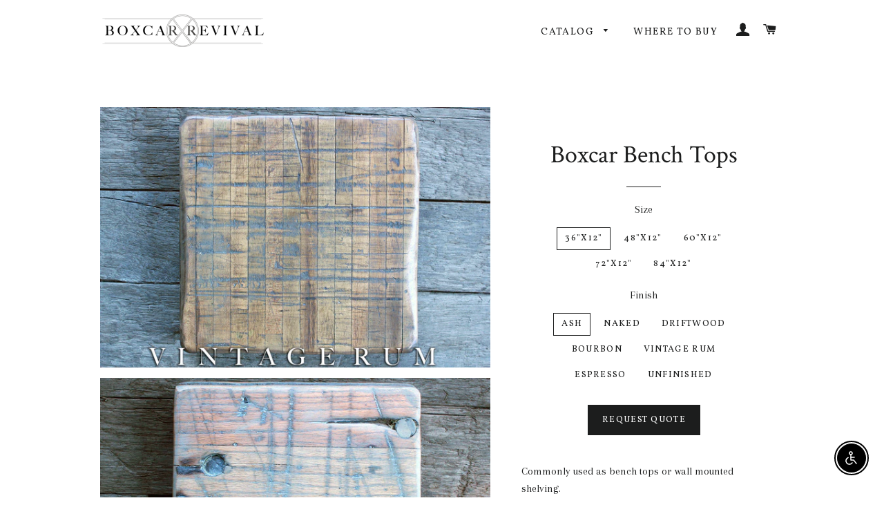

--- FILE ---
content_type: text/html; charset=utf-8
request_url: https://boxcarrevival.com/collections/boxcar-tops/products/boxcar-bench-tops
body_size: 24220
content:
<!doctype html>
<!--[if lt IE 7]><html class="no-js lt-ie9 lt-ie8 lt-ie7" lang="en"> <![endif]-->
<!--[if IE 7]><html class="no-js lt-ie9 lt-ie8" lang="en"> <![endif]-->
<!--[if IE 8]><html class="no-js lt-ie9" lang="en"> <![endif]-->
<!--[if IE 9 ]><html class="ie9 no-js"> <![endif]-->
<!--[if (gt IE 9)|!(IE)]><!--> <html class="no-js"> <!--<![endif]-->
<meta name="p:domain_verify" content="94cbbafac6dad56cf20304c1746a3dad"/>
<head>
<meta name="p:domain_verify" content="94cbbafac6dad56cf20304c1746a3dad”/>
  <!-- Basic page needs ================================================== -->
  <meta charset="utf-8">
  <meta http-equiv="X-UA-Compatible" content="IE=edge,chrome=1">

  
  

  <!-- Title and description ================================================== -->
  <title>
  Boxcar Bench Tops &ndash; Rustic Cannibal LLC 
  </title>

  
  <meta name="description" content="Commonly used as bench tops or wall mounted shelving. Custom sizing is available.">
  

  <!-- Helpers ================================================== -->
  <!-- /snippets/social-meta-tags.liquid -->


  <meta property="og:type" content="product">
  <meta property="og:title" content="Boxcar Bench Tops">
  <meta property="og:url" content="https://boxcarrevival.com/products/boxcar-bench-tops">
  <meta property="og:description" content="Commonly used as bench tops or wall mounted shelving.
Custom sizing is available.">
  
    <meta property="og:image" content="http://boxcarrevival.com/cdn/shop/products/Bourbon_13546a73-4818-4140-b9b9-df572876e243_grande.jpg?v=1473715860">
    <meta property="og:image:secure_url" content="https://boxcarrevival.com/cdn/shop/products/Bourbon_13546a73-4818-4140-b9b9-df572876e243_grande.jpg?v=1473715860">
  
    <meta property="og:image" content="http://boxcarrevival.com/cdn/shop/products/Ash_27c8e009-c64b-47b5-8232-e9836770ce89_grande.jpg?v=1473715860">
    <meta property="og:image:secure_url" content="https://boxcarrevival.com/cdn/shop/products/Ash_27c8e009-c64b-47b5-8232-e9836770ce89_grande.jpg?v=1473715860">
  
    <meta property="og:image" content="http://boxcarrevival.com/cdn/shop/products/Vintage_Rum_8f908694-9fea-461f-803a-5cbf174ddb20_grande.jpg?v=1473715860">
    <meta property="og:image:secure_url" content="https://boxcarrevival.com/cdn/shop/products/Vintage_Rum_8f908694-9fea-461f-803a-5cbf174ddb20_grande.jpg?v=1473715860">
  
  <meta property="og:price:amount" content="240.00">
  <meta property="og:price:currency" content="USD">

<meta property="og:site_name" content="Rustic Cannibal LLC ">



  <meta name="twitter:card" content="summary">


  <meta name="twitter:site" content="@boxcarrevival">


  <meta name="twitter:title" content="Boxcar Bench Tops">
  <meta name="twitter:description" content="Commonly used as bench tops or wall mounted shelving.
Custom sizing is available.">
  <meta name="twitter:image" content="https://boxcarrevival.com/cdn/shop/products/Vintage_Rum_8f908694-9fea-461f-803a-5cbf174ddb20_large.jpg?v=1473715860">
  <meta name="twitter:image:width" content="480">
  <meta name="twitter:image:height" content="480">


  <link rel="canonical" href="https://boxcarrevival.com/products/boxcar-bench-tops">
  <meta name="viewport" content="width=device-width,initial-scale=1,shrink-to-fit=no">
  <meta name="theme-color" content="#1c1d1d">

  <!-- CSS ================================================== -->
  <link href="//maxcdn.bootstrapcdn.com/font-awesome/4.7.0/css/font-awesome.min.css" rel="stylesheet" type="text/css" media="all" />                                                                	
  <link href="//boxcarrevival.com/cdn/shop/t/10/assets/timber.scss.css?v=64681357952460745481674767119" rel="stylesheet" type="text/css" media="all" />
  <link href="//boxcarrevival.com/cdn/shop/t/10/assets/theme.scss.css?v=19129276883942139131674767119" rel="stylesheet" type="text/css" media="all" />
  <link href="//boxcarrevival.com/cdn/shop/t/10/assets/buypage.css?v=94528899417247319801532963023" rel="stylesheet" type="text/css" media="all" />                                                               
  
  
  
  <link href="//fonts.googleapis.com/css?family=Arapey:400" rel="stylesheet" type="text/css" media="all" />


  
    
    
    <link href="//fonts.googleapis.com/css?family=Crimson+Text:400" rel="stylesheet" type="text/css" media="all" />
  


  
    
    
    <link href="//fonts.googleapis.com/css?family=Vollkorn:400" rel="stylesheet" type="text/css" media="all" />
  



  <!-- Header hook for plugins ================================================== -->
  <script>window.performance && window.performance.mark && window.performance.mark('shopify.content_for_header.start');</script><meta id="shopify-digital-wallet" name="shopify-digital-wallet" content="/12089232/digital_wallets/dialog">
<meta name="shopify-checkout-api-token" content="2c47d286d1877206d45126154928e566">
<link rel="alternate" type="application/json+oembed" href="https://boxcarrevival.com/products/boxcar-bench-tops.oembed">
<script async="async" src="/checkouts/internal/preloads.js?locale=en-US"></script>
<link rel="preconnect" href="https://shop.app" crossorigin="anonymous">
<script async="async" src="https://shop.app/checkouts/internal/preloads.js?locale=en-US&shop_id=12089232" crossorigin="anonymous"></script>
<script id="shopify-features" type="application/json">{"accessToken":"2c47d286d1877206d45126154928e566","betas":["rich-media-storefront-analytics"],"domain":"boxcarrevival.com","predictiveSearch":true,"shopId":12089232,"locale":"en"}</script>
<script>var Shopify = Shopify || {};
Shopify.shop = "boxcar-limited.myshopify.com";
Shopify.locale = "en";
Shopify.currency = {"active":"USD","rate":"1.0"};
Shopify.country = "US";
Shopify.theme = {"name":"Backup Boxcar Revival 7\/30\/2018","id":33007206498,"schema_name":null,"schema_version":null,"theme_store_id":null,"role":"main"};
Shopify.theme.handle = "null";
Shopify.theme.style = {"id":null,"handle":null};
Shopify.cdnHost = "boxcarrevival.com/cdn";
Shopify.routes = Shopify.routes || {};
Shopify.routes.root = "/";</script>
<script type="module">!function(o){(o.Shopify=o.Shopify||{}).modules=!0}(window);</script>
<script>!function(o){function n(){var o=[];function n(){o.push(Array.prototype.slice.apply(arguments))}return n.q=o,n}var t=o.Shopify=o.Shopify||{};t.loadFeatures=n(),t.autoloadFeatures=n()}(window);</script>
<script>
  window.ShopifyPay = window.ShopifyPay || {};
  window.ShopifyPay.apiHost = "shop.app\/pay";
  window.ShopifyPay.redirectState = null;
</script>
<script id="shop-js-analytics" type="application/json">{"pageType":"product"}</script>
<script defer="defer" async type="module" src="//boxcarrevival.com/cdn/shopifycloud/shop-js/modules/v2/client.init-shop-cart-sync_BT-GjEfc.en.esm.js"></script>
<script defer="defer" async type="module" src="//boxcarrevival.com/cdn/shopifycloud/shop-js/modules/v2/chunk.common_D58fp_Oc.esm.js"></script>
<script defer="defer" async type="module" src="//boxcarrevival.com/cdn/shopifycloud/shop-js/modules/v2/chunk.modal_xMitdFEc.esm.js"></script>
<script type="module">
  await import("//boxcarrevival.com/cdn/shopifycloud/shop-js/modules/v2/client.init-shop-cart-sync_BT-GjEfc.en.esm.js");
await import("//boxcarrevival.com/cdn/shopifycloud/shop-js/modules/v2/chunk.common_D58fp_Oc.esm.js");
await import("//boxcarrevival.com/cdn/shopifycloud/shop-js/modules/v2/chunk.modal_xMitdFEc.esm.js");

  window.Shopify.SignInWithShop?.initShopCartSync?.({"fedCMEnabled":true,"windoidEnabled":true});

</script>
<script>
  window.Shopify = window.Shopify || {};
  if (!window.Shopify.featureAssets) window.Shopify.featureAssets = {};
  window.Shopify.featureAssets['shop-js'] = {"shop-cart-sync":["modules/v2/client.shop-cart-sync_DZOKe7Ll.en.esm.js","modules/v2/chunk.common_D58fp_Oc.esm.js","modules/v2/chunk.modal_xMitdFEc.esm.js"],"init-fed-cm":["modules/v2/client.init-fed-cm_B6oLuCjv.en.esm.js","modules/v2/chunk.common_D58fp_Oc.esm.js","modules/v2/chunk.modal_xMitdFEc.esm.js"],"shop-cash-offers":["modules/v2/client.shop-cash-offers_D2sdYoxE.en.esm.js","modules/v2/chunk.common_D58fp_Oc.esm.js","modules/v2/chunk.modal_xMitdFEc.esm.js"],"shop-login-button":["modules/v2/client.shop-login-button_QeVjl5Y3.en.esm.js","modules/v2/chunk.common_D58fp_Oc.esm.js","modules/v2/chunk.modal_xMitdFEc.esm.js"],"pay-button":["modules/v2/client.pay-button_DXTOsIq6.en.esm.js","modules/v2/chunk.common_D58fp_Oc.esm.js","modules/v2/chunk.modal_xMitdFEc.esm.js"],"shop-button":["modules/v2/client.shop-button_DQZHx9pm.en.esm.js","modules/v2/chunk.common_D58fp_Oc.esm.js","modules/v2/chunk.modal_xMitdFEc.esm.js"],"avatar":["modules/v2/client.avatar_BTnouDA3.en.esm.js"],"init-windoid":["modules/v2/client.init-windoid_CR1B-cfM.en.esm.js","modules/v2/chunk.common_D58fp_Oc.esm.js","modules/v2/chunk.modal_xMitdFEc.esm.js"],"init-shop-for-new-customer-accounts":["modules/v2/client.init-shop-for-new-customer-accounts_C_vY_xzh.en.esm.js","modules/v2/client.shop-login-button_QeVjl5Y3.en.esm.js","modules/v2/chunk.common_D58fp_Oc.esm.js","modules/v2/chunk.modal_xMitdFEc.esm.js"],"init-shop-email-lookup-coordinator":["modules/v2/client.init-shop-email-lookup-coordinator_BI7n9ZSv.en.esm.js","modules/v2/chunk.common_D58fp_Oc.esm.js","modules/v2/chunk.modal_xMitdFEc.esm.js"],"init-shop-cart-sync":["modules/v2/client.init-shop-cart-sync_BT-GjEfc.en.esm.js","modules/v2/chunk.common_D58fp_Oc.esm.js","modules/v2/chunk.modal_xMitdFEc.esm.js"],"shop-toast-manager":["modules/v2/client.shop-toast-manager_DiYdP3xc.en.esm.js","modules/v2/chunk.common_D58fp_Oc.esm.js","modules/v2/chunk.modal_xMitdFEc.esm.js"],"init-customer-accounts":["modules/v2/client.init-customer-accounts_D9ZNqS-Q.en.esm.js","modules/v2/client.shop-login-button_QeVjl5Y3.en.esm.js","modules/v2/chunk.common_D58fp_Oc.esm.js","modules/v2/chunk.modal_xMitdFEc.esm.js"],"init-customer-accounts-sign-up":["modules/v2/client.init-customer-accounts-sign-up_iGw4briv.en.esm.js","modules/v2/client.shop-login-button_QeVjl5Y3.en.esm.js","modules/v2/chunk.common_D58fp_Oc.esm.js","modules/v2/chunk.modal_xMitdFEc.esm.js"],"shop-follow-button":["modules/v2/client.shop-follow-button_CqMgW2wH.en.esm.js","modules/v2/chunk.common_D58fp_Oc.esm.js","modules/v2/chunk.modal_xMitdFEc.esm.js"],"checkout-modal":["modules/v2/client.checkout-modal_xHeaAweL.en.esm.js","modules/v2/chunk.common_D58fp_Oc.esm.js","modules/v2/chunk.modal_xMitdFEc.esm.js"],"shop-login":["modules/v2/client.shop-login_D91U-Q7h.en.esm.js","modules/v2/chunk.common_D58fp_Oc.esm.js","modules/v2/chunk.modal_xMitdFEc.esm.js"],"lead-capture":["modules/v2/client.lead-capture_BJmE1dJe.en.esm.js","modules/v2/chunk.common_D58fp_Oc.esm.js","modules/v2/chunk.modal_xMitdFEc.esm.js"],"payment-terms":["modules/v2/client.payment-terms_Ci9AEqFq.en.esm.js","modules/v2/chunk.common_D58fp_Oc.esm.js","modules/v2/chunk.modal_xMitdFEc.esm.js"]};
</script>
<script>(function() {
  var isLoaded = false;
  function asyncLoad() {
    if (isLoaded) return;
    isLoaded = true;
    var urls = ["\/\/www.powr.io\/powr.js?powr-token=boxcar-limited.myshopify.com\u0026external-type=shopify\u0026shop=boxcar-limited.myshopify.com","\/\/d1liekpayvooaz.cloudfront.net\/apps\/customizery\/customizery.js?shop=boxcar-limited.myshopify.com","\/\/cdn.secomapp.com\/promotionpopup\/cdn\/allshops\/boxcar-limited\/1588997246.js?shop=boxcar-limited.myshopify.com","https:\/\/requestquote.w3apps.co\/js\/app.js?shop=boxcar-limited.myshopify.com"];
    for (var i = 0; i < urls.length; i++) {
      var s = document.createElement('script');
      s.type = 'text/javascript';
      s.async = true;
      s.src = urls[i];
      var x = document.getElementsByTagName('script')[0];
      x.parentNode.insertBefore(s, x);
    }
  };
  if(window.attachEvent) {
    window.attachEvent('onload', asyncLoad);
  } else {
    window.addEventListener('load', asyncLoad, false);
  }
})();</script>
<script id="__st">var __st={"a":12089232,"offset":-21600,"reqid":"15264d42-f671-48a8-a615-e8538651451b-1769396734","pageurl":"boxcarrevival.com\/collections\/boxcar-tops\/products\/boxcar-bench-tops","u":"6b2be323a635","p":"product","rtyp":"product","rid":7743611907};</script>
<script>window.ShopifyPaypalV4VisibilityTracking = true;</script>
<script id="captcha-bootstrap">!function(){'use strict';const t='contact',e='account',n='new_comment',o=[[t,t],['blogs',n],['comments',n],[t,'customer']],c=[[e,'customer_login'],[e,'guest_login'],[e,'recover_customer_password'],[e,'create_customer']],r=t=>t.map((([t,e])=>`form[action*='/${t}']:not([data-nocaptcha='true']) input[name='form_type'][value='${e}']`)).join(','),a=t=>()=>t?[...document.querySelectorAll(t)].map((t=>t.form)):[];function s(){const t=[...o],e=r(t);return a(e)}const i='password',u='form_key',d=['recaptcha-v3-token','g-recaptcha-response','h-captcha-response',i],f=()=>{try{return window.sessionStorage}catch{return}},m='__shopify_v',_=t=>t.elements[u];function p(t,e,n=!1){try{const o=window.sessionStorage,c=JSON.parse(o.getItem(e)),{data:r}=function(t){const{data:e,action:n}=t;return t[m]||n?{data:e,action:n}:{data:t,action:n}}(c);for(const[e,n]of Object.entries(r))t.elements[e]&&(t.elements[e].value=n);n&&o.removeItem(e)}catch(o){console.error('form repopulation failed',{error:o})}}const l='form_type',E='cptcha';function T(t){t.dataset[E]=!0}const w=window,h=w.document,L='Shopify',v='ce_forms',y='captcha';let A=!1;((t,e)=>{const n=(g='f06e6c50-85a8-45c8-87d0-21a2b65856fe',I='https://cdn.shopify.com/shopifycloud/storefront-forms-hcaptcha/ce_storefront_forms_captcha_hcaptcha.v1.5.2.iife.js',D={infoText:'Protected by hCaptcha',privacyText:'Privacy',termsText:'Terms'},(t,e,n)=>{const o=w[L][v],c=o.bindForm;if(c)return c(t,g,e,D).then(n);var r;o.q.push([[t,g,e,D],n]),r=I,A||(h.body.append(Object.assign(h.createElement('script'),{id:'captcha-provider',async:!0,src:r})),A=!0)});var g,I,D;w[L]=w[L]||{},w[L][v]=w[L][v]||{},w[L][v].q=[],w[L][y]=w[L][y]||{},w[L][y].protect=function(t,e){n(t,void 0,e),T(t)},Object.freeze(w[L][y]),function(t,e,n,w,h,L){const[v,y,A,g]=function(t,e,n){const i=e?o:[],u=t?c:[],d=[...i,...u],f=r(d),m=r(i),_=r(d.filter((([t,e])=>n.includes(e))));return[a(f),a(m),a(_),s()]}(w,h,L),I=t=>{const e=t.target;return e instanceof HTMLFormElement?e:e&&e.form},D=t=>v().includes(t);t.addEventListener('submit',(t=>{const e=I(t);if(!e)return;const n=D(e)&&!e.dataset.hcaptchaBound&&!e.dataset.recaptchaBound,o=_(e),c=g().includes(e)&&(!o||!o.value);(n||c)&&t.preventDefault(),c&&!n&&(function(t){try{if(!f())return;!function(t){const e=f();if(!e)return;const n=_(t);if(!n)return;const o=n.value;o&&e.removeItem(o)}(t);const e=Array.from(Array(32),(()=>Math.random().toString(36)[2])).join('');!function(t,e){_(t)||t.append(Object.assign(document.createElement('input'),{type:'hidden',name:u})),t.elements[u].value=e}(t,e),function(t,e){const n=f();if(!n)return;const o=[...t.querySelectorAll(`input[type='${i}']`)].map((({name:t})=>t)),c=[...d,...o],r={};for(const[a,s]of new FormData(t).entries())c.includes(a)||(r[a]=s);n.setItem(e,JSON.stringify({[m]:1,action:t.action,data:r}))}(t,e)}catch(e){console.error('failed to persist form',e)}}(e),e.submit())}));const S=(t,e)=>{t&&!t.dataset[E]&&(n(t,e.some((e=>e===t))),T(t))};for(const o of['focusin','change'])t.addEventListener(o,(t=>{const e=I(t);D(e)&&S(e,y())}));const B=e.get('form_key'),M=e.get(l),P=B&&M;t.addEventListener('DOMContentLoaded',(()=>{const t=y();if(P)for(const e of t)e.elements[l].value===M&&p(e,B);[...new Set([...A(),...v().filter((t=>'true'===t.dataset.shopifyCaptcha))])].forEach((e=>S(e,t)))}))}(h,new URLSearchParams(w.location.search),n,t,e,['guest_login'])})(!0,!0)}();</script>
<script integrity="sha256-4kQ18oKyAcykRKYeNunJcIwy7WH5gtpwJnB7kiuLZ1E=" data-source-attribution="shopify.loadfeatures" defer="defer" src="//boxcarrevival.com/cdn/shopifycloud/storefront/assets/storefront/load_feature-a0a9edcb.js" crossorigin="anonymous"></script>
<script crossorigin="anonymous" defer="defer" src="//boxcarrevival.com/cdn/shopifycloud/storefront/assets/shopify_pay/storefront-65b4c6d7.js?v=20250812"></script>
<script data-source-attribution="shopify.dynamic_checkout.dynamic.init">var Shopify=Shopify||{};Shopify.PaymentButton=Shopify.PaymentButton||{isStorefrontPortableWallets:!0,init:function(){window.Shopify.PaymentButton.init=function(){};var t=document.createElement("script");t.src="https://boxcarrevival.com/cdn/shopifycloud/portable-wallets/latest/portable-wallets.en.js",t.type="module",document.head.appendChild(t)}};
</script>
<script data-source-attribution="shopify.dynamic_checkout.buyer_consent">
  function portableWalletsHideBuyerConsent(e){var t=document.getElementById("shopify-buyer-consent"),n=document.getElementById("shopify-subscription-policy-button");t&&n&&(t.classList.add("hidden"),t.setAttribute("aria-hidden","true"),n.removeEventListener("click",e))}function portableWalletsShowBuyerConsent(e){var t=document.getElementById("shopify-buyer-consent"),n=document.getElementById("shopify-subscription-policy-button");t&&n&&(t.classList.remove("hidden"),t.removeAttribute("aria-hidden"),n.addEventListener("click",e))}window.Shopify?.PaymentButton&&(window.Shopify.PaymentButton.hideBuyerConsent=portableWalletsHideBuyerConsent,window.Shopify.PaymentButton.showBuyerConsent=portableWalletsShowBuyerConsent);
</script>
<script data-source-attribution="shopify.dynamic_checkout.cart.bootstrap">document.addEventListener("DOMContentLoaded",(function(){function t(){return document.querySelector("shopify-accelerated-checkout-cart, shopify-accelerated-checkout")}if(t())Shopify.PaymentButton.init();else{new MutationObserver((function(e,n){t()&&(Shopify.PaymentButton.init(),n.disconnect())})).observe(document.body,{childList:!0,subtree:!0})}}));
</script>
<link id="shopify-accelerated-checkout-styles" rel="stylesheet" media="screen" href="https://boxcarrevival.com/cdn/shopifycloud/portable-wallets/latest/accelerated-checkout-backwards-compat.css" crossorigin="anonymous">
<style id="shopify-accelerated-checkout-cart">
        #shopify-buyer-consent {
  margin-top: 1em;
  display: inline-block;
  width: 100%;
}

#shopify-buyer-consent.hidden {
  display: none;
}

#shopify-subscription-policy-button {
  background: none;
  border: none;
  padding: 0;
  text-decoration: underline;
  font-size: inherit;
  cursor: pointer;
}

#shopify-subscription-policy-button::before {
  box-shadow: none;
}

      </style>

<script>window.performance && window.performance.mark && window.performance.mark('shopify.content_for_header.end');</script>
  <!-- /snippets/oldIE-js.liquid -->


<!--[if lt IE 9]>
<script src="//cdnjs.cloudflare.com/ajax/libs/html5shiv/3.7.2/html5shiv.min.js" type="text/javascript"></script>
<script src="//boxcarrevival.com/cdn/shop/t/10/assets/respond.min.js?v=52248677837542619231532963028" type="text/javascript"></script>
<link href="//boxcarrevival.com/cdn/shop/t/10/assets/respond-proxy.html" id="respond-proxy" rel="respond-proxy" />
<link href="//boxcarrevival.com/search?q=f832bfe017dbbe8cd2a35ccfa837c6c0" id="respond-redirect" rel="respond-redirect" />
<script src="//boxcarrevival.com/search?q=f832bfe017dbbe8cd2a35ccfa837c6c0" type="text/javascript"></script>
<![endif]-->


<!--[if (lte IE 9) ]><script src="//boxcarrevival.com/cdn/shop/t/10/assets/match-media.min.js?v=159635276924582161481532963027" type="text/javascript"></script><![endif]-->


  <script src="//ajax.googleapis.com/ajax/libs/jquery/1.11.0/jquery.min.js" type="text/javascript"></script>
  <script src="//boxcarrevival.com/cdn/shop/t/10/assets/modernizr.min.js?v=21391054748206432451532963028" type="text/javascript"></script>

  
  

<link rel="stylesheet" href="//boxcarrevival.com/cdn/shop/t/10/assets/sca-pp.css?v=26248894406678077071588772853">
 <script>
  
	SCAPPLive = {};
  
  SCAPPShop = {};
    
  </script>
<script src="//boxcarrevival.com/cdn/shop/t/10/assets/sca-pp-initial.js?v=85852492012971088631588997422" type="text/javascript"></script>
   
 

<script>window.__pagefly_analytics_settings__ = {"acceptTracking":false};</script>
 <script src="https://cdn.shopify.com/extensions/c30e4ac6-345d-4593-9831-70a50aedb130/codeinspire-accessibility-tool-13/assets/sa-widget.js" type="text/javascript" defer="defer"></script>
<link href="https://monorail-edge.shopifysvc.com" rel="dns-prefetch">
<script>(function(){if ("sendBeacon" in navigator && "performance" in window) {try {var session_token_from_headers = performance.getEntriesByType('navigation')[0].serverTiming.find(x => x.name == '_s').description;} catch {var session_token_from_headers = undefined;}var session_cookie_matches = document.cookie.match(/_shopify_s=([^;]*)/);var session_token_from_cookie = session_cookie_matches && session_cookie_matches.length === 2 ? session_cookie_matches[1] : "";var session_token = session_token_from_headers || session_token_from_cookie || "";function handle_abandonment_event(e) {var entries = performance.getEntries().filter(function(entry) {return /monorail-edge.shopifysvc.com/.test(entry.name);});if (!window.abandonment_tracked && entries.length === 0) {window.abandonment_tracked = true;var currentMs = Date.now();var navigation_start = performance.timing.navigationStart;var payload = {shop_id: 12089232,url: window.location.href,navigation_start,duration: currentMs - navigation_start,session_token,page_type: "product"};window.navigator.sendBeacon("https://monorail-edge.shopifysvc.com/v1/produce", JSON.stringify({schema_id: "online_store_buyer_site_abandonment/1.1",payload: payload,metadata: {event_created_at_ms: currentMs,event_sent_at_ms: currentMs}}));}}window.addEventListener('pagehide', handle_abandonment_event);}}());</script>
<script id="web-pixels-manager-setup">(function e(e,d,r,n,o){if(void 0===o&&(o={}),!Boolean(null===(a=null===(i=window.Shopify)||void 0===i?void 0:i.analytics)||void 0===a?void 0:a.replayQueue)){var i,a;window.Shopify=window.Shopify||{};var t=window.Shopify;t.analytics=t.analytics||{};var s=t.analytics;s.replayQueue=[],s.publish=function(e,d,r){return s.replayQueue.push([e,d,r]),!0};try{self.performance.mark("wpm:start")}catch(e){}var l=function(){var e={modern:/Edge?\/(1{2}[4-9]|1[2-9]\d|[2-9]\d{2}|\d{4,})\.\d+(\.\d+|)|Firefox\/(1{2}[4-9]|1[2-9]\d|[2-9]\d{2}|\d{4,})\.\d+(\.\d+|)|Chrom(ium|e)\/(9{2}|\d{3,})\.\d+(\.\d+|)|(Maci|X1{2}).+ Version\/(15\.\d+|(1[6-9]|[2-9]\d|\d{3,})\.\d+)([,.]\d+|)( \(\w+\)|)( Mobile\/\w+|) Safari\/|Chrome.+OPR\/(9{2}|\d{3,})\.\d+\.\d+|(CPU[ +]OS|iPhone[ +]OS|CPU[ +]iPhone|CPU IPhone OS|CPU iPad OS)[ +]+(15[._]\d+|(1[6-9]|[2-9]\d|\d{3,})[._]\d+)([._]\d+|)|Android:?[ /-](13[3-9]|1[4-9]\d|[2-9]\d{2}|\d{4,})(\.\d+|)(\.\d+|)|Android.+Firefox\/(13[5-9]|1[4-9]\d|[2-9]\d{2}|\d{4,})\.\d+(\.\d+|)|Android.+Chrom(ium|e)\/(13[3-9]|1[4-9]\d|[2-9]\d{2}|\d{4,})\.\d+(\.\d+|)|SamsungBrowser\/([2-9]\d|\d{3,})\.\d+/,legacy:/Edge?\/(1[6-9]|[2-9]\d|\d{3,})\.\d+(\.\d+|)|Firefox\/(5[4-9]|[6-9]\d|\d{3,})\.\d+(\.\d+|)|Chrom(ium|e)\/(5[1-9]|[6-9]\d|\d{3,})\.\d+(\.\d+|)([\d.]+$|.*Safari\/(?![\d.]+ Edge\/[\d.]+$))|(Maci|X1{2}).+ Version\/(10\.\d+|(1[1-9]|[2-9]\d|\d{3,})\.\d+)([,.]\d+|)( \(\w+\)|)( Mobile\/\w+|) Safari\/|Chrome.+OPR\/(3[89]|[4-9]\d|\d{3,})\.\d+\.\d+|(CPU[ +]OS|iPhone[ +]OS|CPU[ +]iPhone|CPU IPhone OS|CPU iPad OS)[ +]+(10[._]\d+|(1[1-9]|[2-9]\d|\d{3,})[._]\d+)([._]\d+|)|Android:?[ /-](13[3-9]|1[4-9]\d|[2-9]\d{2}|\d{4,})(\.\d+|)(\.\d+|)|Mobile Safari.+OPR\/([89]\d|\d{3,})\.\d+\.\d+|Android.+Firefox\/(13[5-9]|1[4-9]\d|[2-9]\d{2}|\d{4,})\.\d+(\.\d+|)|Android.+Chrom(ium|e)\/(13[3-9]|1[4-9]\d|[2-9]\d{2}|\d{4,})\.\d+(\.\d+|)|Android.+(UC? ?Browser|UCWEB|U3)[ /]?(15\.([5-9]|\d{2,})|(1[6-9]|[2-9]\d|\d{3,})\.\d+)\.\d+|SamsungBrowser\/(5\.\d+|([6-9]|\d{2,})\.\d+)|Android.+MQ{2}Browser\/(14(\.(9|\d{2,})|)|(1[5-9]|[2-9]\d|\d{3,})(\.\d+|))(\.\d+|)|K[Aa][Ii]OS\/(3\.\d+|([4-9]|\d{2,})\.\d+)(\.\d+|)/},d=e.modern,r=e.legacy,n=navigator.userAgent;return n.match(d)?"modern":n.match(r)?"legacy":"unknown"}(),u="modern"===l?"modern":"legacy",c=(null!=n?n:{modern:"",legacy:""})[u],f=function(e){return[e.baseUrl,"/wpm","/b",e.hashVersion,"modern"===e.buildTarget?"m":"l",".js"].join("")}({baseUrl:d,hashVersion:r,buildTarget:u}),m=function(e){var d=e.version,r=e.bundleTarget,n=e.surface,o=e.pageUrl,i=e.monorailEndpoint;return{emit:function(e){var a=e.status,t=e.errorMsg,s=(new Date).getTime(),l=JSON.stringify({metadata:{event_sent_at_ms:s},events:[{schema_id:"web_pixels_manager_load/3.1",payload:{version:d,bundle_target:r,page_url:o,status:a,surface:n,error_msg:t},metadata:{event_created_at_ms:s}}]});if(!i)return console&&console.warn&&console.warn("[Web Pixels Manager] No Monorail endpoint provided, skipping logging."),!1;try{return self.navigator.sendBeacon.bind(self.navigator)(i,l)}catch(e){}var u=new XMLHttpRequest;try{return u.open("POST",i,!0),u.setRequestHeader("Content-Type","text/plain"),u.send(l),!0}catch(e){return console&&console.warn&&console.warn("[Web Pixels Manager] Got an unhandled error while logging to Monorail."),!1}}}}({version:r,bundleTarget:l,surface:e.surface,pageUrl:self.location.href,monorailEndpoint:e.monorailEndpoint});try{o.browserTarget=l,function(e){var d=e.src,r=e.async,n=void 0===r||r,o=e.onload,i=e.onerror,a=e.sri,t=e.scriptDataAttributes,s=void 0===t?{}:t,l=document.createElement("script"),u=document.querySelector("head"),c=document.querySelector("body");if(l.async=n,l.src=d,a&&(l.integrity=a,l.crossOrigin="anonymous"),s)for(var f in s)if(Object.prototype.hasOwnProperty.call(s,f))try{l.dataset[f]=s[f]}catch(e){}if(o&&l.addEventListener("load",o),i&&l.addEventListener("error",i),u)u.appendChild(l);else{if(!c)throw new Error("Did not find a head or body element to append the script");c.appendChild(l)}}({src:f,async:!0,onload:function(){if(!function(){var e,d;return Boolean(null===(d=null===(e=window.Shopify)||void 0===e?void 0:e.analytics)||void 0===d?void 0:d.initialized)}()){var d=window.webPixelsManager.init(e)||void 0;if(d){var r=window.Shopify.analytics;r.replayQueue.forEach((function(e){var r=e[0],n=e[1],o=e[2];d.publishCustomEvent(r,n,o)})),r.replayQueue=[],r.publish=d.publishCustomEvent,r.visitor=d.visitor,r.initialized=!0}}},onerror:function(){return m.emit({status:"failed",errorMsg:"".concat(f," has failed to load")})},sri:function(e){var d=/^sha384-[A-Za-z0-9+/=]+$/;return"string"==typeof e&&d.test(e)}(c)?c:"",scriptDataAttributes:o}),m.emit({status:"loading"})}catch(e){m.emit({status:"failed",errorMsg:(null==e?void 0:e.message)||"Unknown error"})}}})({shopId: 12089232,storefrontBaseUrl: "https://boxcarrevival.com",extensionsBaseUrl: "https://extensions.shopifycdn.com/cdn/shopifycloud/web-pixels-manager",monorailEndpoint: "https://monorail-edge.shopifysvc.com/unstable/produce_batch",surface: "storefront-renderer",enabledBetaFlags: ["2dca8a86"],webPixelsConfigList: [{"id":"105513058","eventPayloadVersion":"v1","runtimeContext":"LAX","scriptVersion":"1","type":"CUSTOM","privacyPurposes":["ANALYTICS"],"name":"Google Analytics tag (migrated)"},{"id":"shopify-app-pixel","configuration":"{}","eventPayloadVersion":"v1","runtimeContext":"STRICT","scriptVersion":"0450","apiClientId":"shopify-pixel","type":"APP","privacyPurposes":["ANALYTICS","MARKETING"]},{"id":"shopify-custom-pixel","eventPayloadVersion":"v1","runtimeContext":"LAX","scriptVersion":"0450","apiClientId":"shopify-pixel","type":"CUSTOM","privacyPurposes":["ANALYTICS","MARKETING"]}],isMerchantRequest: false,initData: {"shop":{"name":"Rustic Cannibal LLC ","paymentSettings":{"currencyCode":"USD"},"myshopifyDomain":"boxcar-limited.myshopify.com","countryCode":"US","storefrontUrl":"https:\/\/boxcarrevival.com"},"customer":null,"cart":null,"checkout":null,"productVariants":[{"price":{"amount":255.0,"currencyCode":"USD"},"product":{"title":"Boxcar Bench Tops","vendor":"Boxcar Revival","id":"7743611907","untranslatedTitle":"Boxcar Bench Tops","url":"\/products\/boxcar-bench-tops","type":"Tops"},"id":"26558548931","image":{"src":"\/\/boxcarrevival.com\/cdn\/shop\/products\/Vintage_Rum_8f908694-9fea-461f-803a-5cbf174ddb20.jpg?v=1473715860"},"sku":"T-12i36BX-ASH","title":"36\"x12\" \/ Ash","untranslatedTitle":"36\"x12\" \/ Ash"},{"price":{"amount":255.0,"currencyCode":"USD"},"product":{"title":"Boxcar Bench Tops","vendor":"Boxcar Revival","id":"7743611907","untranslatedTitle":"Boxcar Bench Tops","url":"\/products\/boxcar-bench-tops","type":"Tops"},"id":"26559285123","image":{"src":"\/\/boxcarrevival.com\/cdn\/shop\/products\/Vintage_Rum_8f908694-9fea-461f-803a-5cbf174ddb20.jpg?v=1473715860"},"sku":"T-12i36BX-NK","title":"36\"x12\" \/ Naked","untranslatedTitle":"36\"x12\" \/ Naked"},{"price":{"amount":255.0,"currencyCode":"USD"},"product":{"title":"Boxcar Bench Tops","vendor":"Boxcar Revival","id":"7743611907","untranslatedTitle":"Boxcar Bench Tops","url":"\/products\/boxcar-bench-tops","type":"Tops"},"id":"26559285443","image":{"src":"\/\/boxcarrevival.com\/cdn\/shop\/products\/Vintage_Rum_8f908694-9fea-461f-803a-5cbf174ddb20.jpg?v=1473715860"},"sku":"T-12i36BX-DRW","title":"36\"x12\" \/ Driftwood","untranslatedTitle":"36\"x12\" \/ Driftwood"},{"price":{"amount":255.0,"currencyCode":"USD"},"product":{"title":"Boxcar Bench Tops","vendor":"Boxcar Revival","id":"7743611907","untranslatedTitle":"Boxcar Bench Tops","url":"\/products\/boxcar-bench-tops","type":"Tops"},"id":"26559285571","image":{"src":"\/\/boxcarrevival.com\/cdn\/shop\/products\/Vintage_Rum_8f908694-9fea-461f-803a-5cbf174ddb20.jpg?v=1473715860"},"sku":"T-12i36BX-BRB","title":"36\"x12\" \/ Bourbon","untranslatedTitle":"36\"x12\" \/ Bourbon"},{"price":{"amount":255.0,"currencyCode":"USD"},"product":{"title":"Boxcar Bench Tops","vendor":"Boxcar Revival","id":"7743611907","untranslatedTitle":"Boxcar Bench Tops","url":"\/products\/boxcar-bench-tops","type":"Tops"},"id":"26559285827","image":{"src":"\/\/boxcarrevival.com\/cdn\/shop\/products\/Vintage_Rum_8f908694-9fea-461f-803a-5cbf174ddb20.jpg?v=1473715860"},"sku":"T-12i36BX-VR","title":"36\"x12\" \/ Vintage Rum","untranslatedTitle":"36\"x12\" \/ Vintage Rum"},{"price":{"amount":255.0,"currencyCode":"USD"},"product":{"title":"Boxcar Bench Tops","vendor":"Boxcar Revival","id":"7743611907","untranslatedTitle":"Boxcar Bench Tops","url":"\/products\/boxcar-bench-tops","type":"Tops"},"id":"26559286019","image":{"src":"\/\/boxcarrevival.com\/cdn\/shop\/products\/Vintage_Rum_8f908694-9fea-461f-803a-5cbf174ddb20.jpg?v=1473715860"},"sku":"T-12i36BX-ESP","title":"36\"x12\" \/ Espresso","untranslatedTitle":"36\"x12\" \/ Espresso"},{"price":{"amount":240.0,"currencyCode":"USD"},"product":{"title":"Boxcar Bench Tops","vendor":"Boxcar Revival","id":"7743611907","untranslatedTitle":"Boxcar Bench Tops","url":"\/products\/boxcar-bench-tops","type":"Tops"},"id":"26559286083","image":{"src":"\/\/boxcarrevival.com\/cdn\/shop\/products\/Vintage_Rum_8f908694-9fea-461f-803a-5cbf174ddb20.jpg?v=1473715860"},"sku":"T-12i36BX-UF","title":"36\"x12\" \/ Unfinished","untranslatedTitle":"36\"x12\" \/ Unfinished"},{"price":{"amount":340.0,"currencyCode":"USD"},"product":{"title":"Boxcar Bench Tops","vendor":"Boxcar Revival","id":"7743611907","untranslatedTitle":"Boxcar Bench Tops","url":"\/products\/boxcar-bench-tops","type":"Tops"},"id":"26559286211","image":{"src":"\/\/boxcarrevival.com\/cdn\/shop\/products\/Vintage_Rum_8f908694-9fea-461f-803a-5cbf174ddb20.jpg?v=1473715860"},"sku":"T-12i48BX-ASH","title":"48\"x12\" \/ Ash","untranslatedTitle":"48\"x12\" \/ Ash"},{"price":{"amount":340.0,"currencyCode":"USD"},"product":{"title":"Boxcar Bench Tops","vendor":"Boxcar Revival","id":"7743611907","untranslatedTitle":"Boxcar Bench Tops","url":"\/products\/boxcar-bench-tops","type":"Tops"},"id":"26559286339","image":{"src":"\/\/boxcarrevival.com\/cdn\/shop\/products\/Vintage_Rum_8f908694-9fea-461f-803a-5cbf174ddb20.jpg?v=1473715860"},"sku":"T-12i48BX-NK","title":"48\"x12\" \/ Naked","untranslatedTitle":"48\"x12\" \/ Naked"},{"price":{"amount":340.0,"currencyCode":"USD"},"product":{"title":"Boxcar Bench Tops","vendor":"Boxcar Revival","id":"7743611907","untranslatedTitle":"Boxcar Bench Tops","url":"\/products\/boxcar-bench-tops","type":"Tops"},"id":"26559286467","image":{"src":"\/\/boxcarrevival.com\/cdn\/shop\/products\/Vintage_Rum_8f908694-9fea-461f-803a-5cbf174ddb20.jpg?v=1473715860"},"sku":"T-12i48BX-DRW","title":"48\"x12\" \/ Driftwood","untranslatedTitle":"48\"x12\" \/ Driftwood"},{"price":{"amount":340.0,"currencyCode":"USD"},"product":{"title":"Boxcar Bench Tops","vendor":"Boxcar Revival","id":"7743611907","untranslatedTitle":"Boxcar Bench Tops","url":"\/products\/boxcar-bench-tops","type":"Tops"},"id":"26559286723","image":{"src":"\/\/boxcarrevival.com\/cdn\/shop\/products\/Vintage_Rum_8f908694-9fea-461f-803a-5cbf174ddb20.jpg?v=1473715860"},"sku":"T-12i48BX-BRB","title":"48\"x12\" \/ Bourbon","untranslatedTitle":"48\"x12\" \/ Bourbon"},{"price":{"amount":340.0,"currencyCode":"USD"},"product":{"title":"Boxcar Bench Tops","vendor":"Boxcar Revival","id":"7743611907","untranslatedTitle":"Boxcar Bench Tops","url":"\/products\/boxcar-bench-tops","type":"Tops"},"id":"26559286787","image":{"src":"\/\/boxcarrevival.com\/cdn\/shop\/products\/Vintage_Rum_8f908694-9fea-461f-803a-5cbf174ddb20.jpg?v=1473715860"},"sku":"T-12i48BX-VR","title":"48\"x12\" \/ Vintage Rum","untranslatedTitle":"48\"x12\" \/ Vintage Rum"},{"price":{"amount":340.0,"currencyCode":"USD"},"product":{"title":"Boxcar Bench Tops","vendor":"Boxcar Revival","id":"7743611907","untranslatedTitle":"Boxcar Bench Tops","url":"\/products\/boxcar-bench-tops","type":"Tops"},"id":"26559286979","image":{"src":"\/\/boxcarrevival.com\/cdn\/shop\/products\/Vintage_Rum_8f908694-9fea-461f-803a-5cbf174ddb20.jpg?v=1473715860"},"sku":"T-12i48BX-ESP","title":"48\"x12\" \/ Espresso","untranslatedTitle":"48\"x12\" \/ Espresso"},{"price":{"amount":320.0,"currencyCode":"USD"},"product":{"title":"Boxcar Bench Tops","vendor":"Boxcar Revival","id":"7743611907","untranslatedTitle":"Boxcar Bench Tops","url":"\/products\/boxcar-bench-tops","type":"Tops"},"id":"26559287107","image":{"src":"\/\/boxcarrevival.com\/cdn\/shop\/products\/Vintage_Rum_8f908694-9fea-461f-803a-5cbf174ddb20.jpg?v=1473715860"},"sku":"T-12i48BX-ESP","title":"48\"x12\" \/ Unfinished","untranslatedTitle":"48\"x12\" \/ Unfinished"},{"price":{"amount":425.0,"currencyCode":"USD"},"product":{"title":"Boxcar Bench Tops","vendor":"Boxcar Revival","id":"7743611907","untranslatedTitle":"Boxcar Bench Tops","url":"\/products\/boxcar-bench-tops","type":"Tops"},"id":"26559287235","image":{"src":"\/\/boxcarrevival.com\/cdn\/shop\/products\/Vintage_Rum_8f908694-9fea-461f-803a-5cbf174ddb20.jpg?v=1473715860"},"sku":"T-12i60BX-ASH","title":"60\"x12\" \/ Ash","untranslatedTitle":"60\"x12\" \/ Ash"},{"price":{"amount":425.0,"currencyCode":"USD"},"product":{"title":"Boxcar Bench Tops","vendor":"Boxcar Revival","id":"7743611907","untranslatedTitle":"Boxcar Bench Tops","url":"\/products\/boxcar-bench-tops","type":"Tops"},"id":"26559287299","image":{"src":"\/\/boxcarrevival.com\/cdn\/shop\/products\/Vintage_Rum_8f908694-9fea-461f-803a-5cbf174ddb20.jpg?v=1473715860"},"sku":"T-12i60BX-NK","title":"60\"x12\" \/ Naked","untranslatedTitle":"60\"x12\" \/ Naked"},{"price":{"amount":425.0,"currencyCode":"USD"},"product":{"title":"Boxcar Bench Tops","vendor":"Boxcar Revival","id":"7743611907","untranslatedTitle":"Boxcar Bench Tops","url":"\/products\/boxcar-bench-tops","type":"Tops"},"id":"26559287427","image":{"src":"\/\/boxcarrevival.com\/cdn\/shop\/products\/Vintage_Rum_8f908694-9fea-461f-803a-5cbf174ddb20.jpg?v=1473715860"},"sku":"T-12i60BX-DRW","title":"60\"x12\" \/ Driftwood","untranslatedTitle":"60\"x12\" \/ Driftwood"},{"price":{"amount":425.0,"currencyCode":"USD"},"product":{"title":"Boxcar Bench Tops","vendor":"Boxcar Revival","id":"7743611907","untranslatedTitle":"Boxcar Bench Tops","url":"\/products\/boxcar-bench-tops","type":"Tops"},"id":"26559287555","image":{"src":"\/\/boxcarrevival.com\/cdn\/shop\/products\/Vintage_Rum_8f908694-9fea-461f-803a-5cbf174ddb20.jpg?v=1473715860"},"sku":"T-12i60BX-BRB","title":"60\"x12\" \/ Bourbon","untranslatedTitle":"60\"x12\" \/ Bourbon"},{"price":{"amount":425.0,"currencyCode":"USD"},"product":{"title":"Boxcar Bench Tops","vendor":"Boxcar Revival","id":"7743611907","untranslatedTitle":"Boxcar Bench Tops","url":"\/products\/boxcar-bench-tops","type":"Tops"},"id":"26559287747","image":{"src":"\/\/boxcarrevival.com\/cdn\/shop\/products\/Vintage_Rum_8f908694-9fea-461f-803a-5cbf174ddb20.jpg?v=1473715860"},"sku":"T-12i60BX-VR","title":"60\"x12\" \/ Vintage Rum","untranslatedTitle":"60\"x12\" \/ Vintage Rum"},{"price":{"amount":425.0,"currencyCode":"USD"},"product":{"title":"Boxcar Bench Tops","vendor":"Boxcar Revival","id":"7743611907","untranslatedTitle":"Boxcar Bench Tops","url":"\/products\/boxcar-bench-tops","type":"Tops"},"id":"26559287939","image":{"src":"\/\/boxcarrevival.com\/cdn\/shop\/products\/Vintage_Rum_8f908694-9fea-461f-803a-5cbf174ddb20.jpg?v=1473715860"},"sku":"T-12i60BX-ESP","title":"60\"x12\" \/ Espresso","untranslatedTitle":"60\"x12\" \/ Espresso"},{"price":{"amount":400.0,"currencyCode":"USD"},"product":{"title":"Boxcar Bench Tops","vendor":"Boxcar Revival","id":"7743611907","untranslatedTitle":"Boxcar Bench Tops","url":"\/products\/boxcar-bench-tops","type":"Tops"},"id":"26559288131","image":{"src":"\/\/boxcarrevival.com\/cdn\/shop\/products\/Vintage_Rum_8f908694-9fea-461f-803a-5cbf174ddb20.jpg?v=1473715860"},"sku":"T-12i60BX-UF","title":"60\"x12\" \/ Unfinished","untranslatedTitle":"60\"x12\" \/ Unfinished"},{"price":{"amount":510.0,"currencyCode":"USD"},"product":{"title":"Boxcar Bench Tops","vendor":"Boxcar Revival","id":"7743611907","untranslatedTitle":"Boxcar Bench Tops","url":"\/products\/boxcar-bench-tops","type":"Tops"},"id":"26559288259","image":{"src":"\/\/boxcarrevival.com\/cdn\/shop\/products\/Vintage_Rum_8f908694-9fea-461f-803a-5cbf174ddb20.jpg?v=1473715860"},"sku":"T-12i72BX-ASH","title":"72\"x12\" \/ Ash","untranslatedTitle":"72\"x12\" \/ Ash"},{"price":{"amount":510.0,"currencyCode":"USD"},"product":{"title":"Boxcar Bench Tops","vendor":"Boxcar Revival","id":"7743611907","untranslatedTitle":"Boxcar Bench Tops","url":"\/products\/boxcar-bench-tops","type":"Tops"},"id":"26559288387","image":{"src":"\/\/boxcarrevival.com\/cdn\/shop\/products\/Vintage_Rum_8f908694-9fea-461f-803a-5cbf174ddb20.jpg?v=1473715860"},"sku":"T-12i72BX-NK","title":"72\"x12\" \/ Naked","untranslatedTitle":"72\"x12\" \/ Naked"},{"price":{"amount":510.0,"currencyCode":"USD"},"product":{"title":"Boxcar Bench Tops","vendor":"Boxcar Revival","id":"7743611907","untranslatedTitle":"Boxcar Bench Tops","url":"\/products\/boxcar-bench-tops","type":"Tops"},"id":"26559288643","image":{"src":"\/\/boxcarrevival.com\/cdn\/shop\/products\/Vintage_Rum_8f908694-9fea-461f-803a-5cbf174ddb20.jpg?v=1473715860"},"sku":"T-12i72BX-DRW","title":"72\"x12\" \/ Driftwood","untranslatedTitle":"72\"x12\" \/ Driftwood"},{"price":{"amount":510.0,"currencyCode":"USD"},"product":{"title":"Boxcar Bench Tops","vendor":"Boxcar Revival","id":"7743611907","untranslatedTitle":"Boxcar Bench Tops","url":"\/products\/boxcar-bench-tops","type":"Tops"},"id":"26559288835","image":{"src":"\/\/boxcarrevival.com\/cdn\/shop\/products\/Vintage_Rum_8f908694-9fea-461f-803a-5cbf174ddb20.jpg?v=1473715860"},"sku":"T-12i72BX-BRB","title":"72\"x12\" \/ Bourbon","untranslatedTitle":"72\"x12\" \/ Bourbon"},{"price":{"amount":510.0,"currencyCode":"USD"},"product":{"title":"Boxcar Bench Tops","vendor":"Boxcar Revival","id":"7743611907","untranslatedTitle":"Boxcar Bench Tops","url":"\/products\/boxcar-bench-tops","type":"Tops"},"id":"26559289027","image":{"src":"\/\/boxcarrevival.com\/cdn\/shop\/products\/Vintage_Rum_8f908694-9fea-461f-803a-5cbf174ddb20.jpg?v=1473715860"},"sku":"T-12i72BX-VR","title":"72\"x12\" \/ Vintage Rum","untranslatedTitle":"72\"x12\" \/ Vintage Rum"},{"price":{"amount":510.0,"currencyCode":"USD"},"product":{"title":"Boxcar Bench Tops","vendor":"Boxcar Revival","id":"7743611907","untranslatedTitle":"Boxcar Bench Tops","url":"\/products\/boxcar-bench-tops","type":"Tops"},"id":"26559289283","image":{"src":"\/\/boxcarrevival.com\/cdn\/shop\/products\/Vintage_Rum_8f908694-9fea-461f-803a-5cbf174ddb20.jpg?v=1473715860"},"sku":"T-12i72BX-ESP","title":"72\"x12\" \/ Espresso","untranslatedTitle":"72\"x12\" \/ Espresso"},{"price":{"amount":480.0,"currencyCode":"USD"},"product":{"title":"Boxcar Bench Tops","vendor":"Boxcar Revival","id":"7743611907","untranslatedTitle":"Boxcar Bench Tops","url":"\/products\/boxcar-bench-tops","type":"Tops"},"id":"26559289411","image":{"src":"\/\/boxcarrevival.com\/cdn\/shop\/products\/Vintage_Rum_8f908694-9fea-461f-803a-5cbf174ddb20.jpg?v=1473715860"},"sku":"T-12i72BX-UF","title":"72\"x12\" \/ Unfinished","untranslatedTitle":"72\"x12\" \/ Unfinished"},{"price":{"amount":595.0,"currencyCode":"USD"},"product":{"title":"Boxcar Bench Tops","vendor":"Boxcar Revival","id":"7743611907","untranslatedTitle":"Boxcar Bench Tops","url":"\/products\/boxcar-bench-tops","type":"Tops"},"id":"26559289603","image":{"src":"\/\/boxcarrevival.com\/cdn\/shop\/products\/Vintage_Rum_8f908694-9fea-461f-803a-5cbf174ddb20.jpg?v=1473715860"},"sku":"T-12i84BX-ASH","title":"84\"x12\" \/ Ash","untranslatedTitle":"84\"x12\" \/ Ash"},{"price":{"amount":595.0,"currencyCode":"USD"},"product":{"title":"Boxcar Bench Tops","vendor":"Boxcar Revival","id":"7743611907","untranslatedTitle":"Boxcar Bench Tops","url":"\/products\/boxcar-bench-tops","type":"Tops"},"id":"26559289859","image":{"src":"\/\/boxcarrevival.com\/cdn\/shop\/products\/Vintage_Rum_8f908694-9fea-461f-803a-5cbf174ddb20.jpg?v=1473715860"},"sku":"T-12i84BX-NK","title":"84\"x12\" \/ Naked","untranslatedTitle":"84\"x12\" \/ Naked"},{"price":{"amount":595.0,"currencyCode":"USD"},"product":{"title":"Boxcar Bench Tops","vendor":"Boxcar Revival","id":"7743611907","untranslatedTitle":"Boxcar Bench Tops","url":"\/products\/boxcar-bench-tops","type":"Tops"},"id":"26559290051","image":{"src":"\/\/boxcarrevival.com\/cdn\/shop\/products\/Vintage_Rum_8f908694-9fea-461f-803a-5cbf174ddb20.jpg?v=1473715860"},"sku":"T-12i84BX-DRW","title":"84\"x12\" \/ Driftwood","untranslatedTitle":"84\"x12\" \/ Driftwood"},{"price":{"amount":595.0,"currencyCode":"USD"},"product":{"title":"Boxcar Bench Tops","vendor":"Boxcar Revival","id":"7743611907","untranslatedTitle":"Boxcar Bench Tops","url":"\/products\/boxcar-bench-tops","type":"Tops"},"id":"26559290307","image":{"src":"\/\/boxcarrevival.com\/cdn\/shop\/products\/Vintage_Rum_8f908694-9fea-461f-803a-5cbf174ddb20.jpg?v=1473715860"},"sku":"T-12i84BX-BRB","title":"84\"x12\" \/ Bourbon","untranslatedTitle":"84\"x12\" \/ Bourbon"},{"price":{"amount":595.0,"currencyCode":"USD"},"product":{"title":"Boxcar Bench Tops","vendor":"Boxcar Revival","id":"7743611907","untranslatedTitle":"Boxcar Bench Tops","url":"\/products\/boxcar-bench-tops","type":"Tops"},"id":"26559290499","image":{"src":"\/\/boxcarrevival.com\/cdn\/shop\/products\/Vintage_Rum_8f908694-9fea-461f-803a-5cbf174ddb20.jpg?v=1473715860"},"sku":"T-12i84BX-VR","title":"84\"x12\" \/ Vintage Rum","untranslatedTitle":"84\"x12\" \/ Vintage Rum"},{"price":{"amount":595.0,"currencyCode":"USD"},"product":{"title":"Boxcar Bench Tops","vendor":"Boxcar Revival","id":"7743611907","untranslatedTitle":"Boxcar Bench Tops","url":"\/products\/boxcar-bench-tops","type":"Tops"},"id":"26559290691","image":{"src":"\/\/boxcarrevival.com\/cdn\/shop\/products\/Vintage_Rum_8f908694-9fea-461f-803a-5cbf174ddb20.jpg?v=1473715860"},"sku":"T-12i84BX-ESP","title":"84\"x12\" \/ Espresso","untranslatedTitle":"84\"x12\" \/ Espresso"},{"price":{"amount":560.0,"currencyCode":"USD"},"product":{"title":"Boxcar Bench Tops","vendor":"Boxcar Revival","id":"7743611907","untranslatedTitle":"Boxcar Bench Tops","url":"\/products\/boxcar-bench-tops","type":"Tops"},"id":"26559290755","image":{"src":"\/\/boxcarrevival.com\/cdn\/shop\/products\/Vintage_Rum_8f908694-9fea-461f-803a-5cbf174ddb20.jpg?v=1473715860"},"sku":"T-12i 84BX-UF","title":"84\"x12\" \/ Unfinished","untranslatedTitle":"84\"x12\" \/ Unfinished"}],"purchasingCompany":null},},"https://boxcarrevival.com/cdn","fcfee988w5aeb613cpc8e4bc33m6693e112",{"modern":"","legacy":""},{"shopId":"12089232","storefrontBaseUrl":"https:\/\/boxcarrevival.com","extensionBaseUrl":"https:\/\/extensions.shopifycdn.com\/cdn\/shopifycloud\/web-pixels-manager","surface":"storefront-renderer","enabledBetaFlags":"[\"2dca8a86\"]","isMerchantRequest":"false","hashVersion":"fcfee988w5aeb613cpc8e4bc33m6693e112","publish":"custom","events":"[[\"page_viewed\",{}],[\"product_viewed\",{\"productVariant\":{\"price\":{\"amount\":255.0,\"currencyCode\":\"USD\"},\"product\":{\"title\":\"Boxcar Bench Tops\",\"vendor\":\"Boxcar Revival\",\"id\":\"7743611907\",\"untranslatedTitle\":\"Boxcar Bench Tops\",\"url\":\"\/products\/boxcar-bench-tops\",\"type\":\"Tops\"},\"id\":\"26558548931\",\"image\":{\"src\":\"\/\/boxcarrevival.com\/cdn\/shop\/products\/Vintage_Rum_8f908694-9fea-461f-803a-5cbf174ddb20.jpg?v=1473715860\"},\"sku\":\"T-12i36BX-ASH\",\"title\":\"36\\\"x12\\\" \/ Ash\",\"untranslatedTitle\":\"36\\\"x12\\\" \/ Ash\"}}]]"});</script><script>
  window.ShopifyAnalytics = window.ShopifyAnalytics || {};
  window.ShopifyAnalytics.meta = window.ShopifyAnalytics.meta || {};
  window.ShopifyAnalytics.meta.currency = 'USD';
  var meta = {"product":{"id":7743611907,"gid":"gid:\/\/shopify\/Product\/7743611907","vendor":"Boxcar Revival","type":"Tops","handle":"boxcar-bench-tops","variants":[{"id":26558548931,"price":25500,"name":"Boxcar Bench Tops - 36\"x12\" \/ Ash","public_title":"36\"x12\" \/ Ash","sku":"T-12i36BX-ASH"},{"id":26559285123,"price":25500,"name":"Boxcar Bench Tops - 36\"x12\" \/ Naked","public_title":"36\"x12\" \/ Naked","sku":"T-12i36BX-NK"},{"id":26559285443,"price":25500,"name":"Boxcar Bench Tops - 36\"x12\" \/ Driftwood","public_title":"36\"x12\" \/ Driftwood","sku":"T-12i36BX-DRW"},{"id":26559285571,"price":25500,"name":"Boxcar Bench Tops - 36\"x12\" \/ Bourbon","public_title":"36\"x12\" \/ Bourbon","sku":"T-12i36BX-BRB"},{"id":26559285827,"price":25500,"name":"Boxcar Bench Tops - 36\"x12\" \/ Vintage Rum","public_title":"36\"x12\" \/ Vintage Rum","sku":"T-12i36BX-VR"},{"id":26559286019,"price":25500,"name":"Boxcar Bench Tops - 36\"x12\" \/ Espresso","public_title":"36\"x12\" \/ Espresso","sku":"T-12i36BX-ESP"},{"id":26559286083,"price":24000,"name":"Boxcar Bench Tops - 36\"x12\" \/ Unfinished","public_title":"36\"x12\" \/ Unfinished","sku":"T-12i36BX-UF"},{"id":26559286211,"price":34000,"name":"Boxcar Bench Tops - 48\"x12\" \/ Ash","public_title":"48\"x12\" \/ Ash","sku":"T-12i48BX-ASH"},{"id":26559286339,"price":34000,"name":"Boxcar Bench Tops - 48\"x12\" \/ Naked","public_title":"48\"x12\" \/ Naked","sku":"T-12i48BX-NK"},{"id":26559286467,"price":34000,"name":"Boxcar Bench Tops - 48\"x12\" \/ Driftwood","public_title":"48\"x12\" \/ Driftwood","sku":"T-12i48BX-DRW"},{"id":26559286723,"price":34000,"name":"Boxcar Bench Tops - 48\"x12\" \/ Bourbon","public_title":"48\"x12\" \/ Bourbon","sku":"T-12i48BX-BRB"},{"id":26559286787,"price":34000,"name":"Boxcar Bench Tops - 48\"x12\" \/ Vintage Rum","public_title":"48\"x12\" \/ Vintage Rum","sku":"T-12i48BX-VR"},{"id":26559286979,"price":34000,"name":"Boxcar Bench Tops - 48\"x12\" \/ Espresso","public_title":"48\"x12\" \/ Espresso","sku":"T-12i48BX-ESP"},{"id":26559287107,"price":32000,"name":"Boxcar Bench Tops - 48\"x12\" \/ Unfinished","public_title":"48\"x12\" \/ Unfinished","sku":"T-12i48BX-ESP"},{"id":26559287235,"price":42500,"name":"Boxcar Bench Tops - 60\"x12\" \/ Ash","public_title":"60\"x12\" \/ Ash","sku":"T-12i60BX-ASH"},{"id":26559287299,"price":42500,"name":"Boxcar Bench Tops - 60\"x12\" \/ Naked","public_title":"60\"x12\" \/ Naked","sku":"T-12i60BX-NK"},{"id":26559287427,"price":42500,"name":"Boxcar Bench Tops - 60\"x12\" \/ Driftwood","public_title":"60\"x12\" \/ Driftwood","sku":"T-12i60BX-DRW"},{"id":26559287555,"price":42500,"name":"Boxcar Bench Tops - 60\"x12\" \/ Bourbon","public_title":"60\"x12\" \/ Bourbon","sku":"T-12i60BX-BRB"},{"id":26559287747,"price":42500,"name":"Boxcar Bench Tops - 60\"x12\" \/ Vintage Rum","public_title":"60\"x12\" \/ Vintage Rum","sku":"T-12i60BX-VR"},{"id":26559287939,"price":42500,"name":"Boxcar Bench Tops - 60\"x12\" \/ Espresso","public_title":"60\"x12\" \/ Espresso","sku":"T-12i60BX-ESP"},{"id":26559288131,"price":40000,"name":"Boxcar Bench Tops - 60\"x12\" \/ Unfinished","public_title":"60\"x12\" \/ Unfinished","sku":"T-12i60BX-UF"},{"id":26559288259,"price":51000,"name":"Boxcar Bench Tops - 72\"x12\" \/ Ash","public_title":"72\"x12\" \/ Ash","sku":"T-12i72BX-ASH"},{"id":26559288387,"price":51000,"name":"Boxcar Bench Tops - 72\"x12\" \/ Naked","public_title":"72\"x12\" \/ Naked","sku":"T-12i72BX-NK"},{"id":26559288643,"price":51000,"name":"Boxcar Bench Tops - 72\"x12\" \/ Driftwood","public_title":"72\"x12\" \/ Driftwood","sku":"T-12i72BX-DRW"},{"id":26559288835,"price":51000,"name":"Boxcar Bench Tops - 72\"x12\" \/ Bourbon","public_title":"72\"x12\" \/ Bourbon","sku":"T-12i72BX-BRB"},{"id":26559289027,"price":51000,"name":"Boxcar Bench Tops - 72\"x12\" \/ Vintage Rum","public_title":"72\"x12\" \/ Vintage Rum","sku":"T-12i72BX-VR"},{"id":26559289283,"price":51000,"name":"Boxcar Bench Tops - 72\"x12\" \/ Espresso","public_title":"72\"x12\" \/ Espresso","sku":"T-12i72BX-ESP"},{"id":26559289411,"price":48000,"name":"Boxcar Bench Tops - 72\"x12\" \/ Unfinished","public_title":"72\"x12\" \/ Unfinished","sku":"T-12i72BX-UF"},{"id":26559289603,"price":59500,"name":"Boxcar Bench Tops - 84\"x12\" \/ Ash","public_title":"84\"x12\" \/ Ash","sku":"T-12i84BX-ASH"},{"id":26559289859,"price":59500,"name":"Boxcar Bench Tops - 84\"x12\" \/ Naked","public_title":"84\"x12\" \/ Naked","sku":"T-12i84BX-NK"},{"id":26559290051,"price":59500,"name":"Boxcar Bench Tops - 84\"x12\" \/ Driftwood","public_title":"84\"x12\" \/ Driftwood","sku":"T-12i84BX-DRW"},{"id":26559290307,"price":59500,"name":"Boxcar Bench Tops - 84\"x12\" \/ Bourbon","public_title":"84\"x12\" \/ Bourbon","sku":"T-12i84BX-BRB"},{"id":26559290499,"price":59500,"name":"Boxcar Bench Tops - 84\"x12\" \/ Vintage Rum","public_title":"84\"x12\" \/ Vintage Rum","sku":"T-12i84BX-VR"},{"id":26559290691,"price":59500,"name":"Boxcar Bench Tops - 84\"x12\" \/ Espresso","public_title":"84\"x12\" \/ Espresso","sku":"T-12i84BX-ESP"},{"id":26559290755,"price":56000,"name":"Boxcar Bench Tops - 84\"x12\" \/ Unfinished","public_title":"84\"x12\" \/ Unfinished","sku":"T-12i 84BX-UF"}],"remote":false},"page":{"pageType":"product","resourceType":"product","resourceId":7743611907,"requestId":"15264d42-f671-48a8-a615-e8538651451b-1769396734"}};
  for (var attr in meta) {
    window.ShopifyAnalytics.meta[attr] = meta[attr];
  }
</script>
<script class="analytics">
  (function () {
    var customDocumentWrite = function(content) {
      var jquery = null;

      if (window.jQuery) {
        jquery = window.jQuery;
      } else if (window.Checkout && window.Checkout.$) {
        jquery = window.Checkout.$;
      }

      if (jquery) {
        jquery('body').append(content);
      }
    };

    var hasLoggedConversion = function(token) {
      if (token) {
        return document.cookie.indexOf('loggedConversion=' + token) !== -1;
      }
      return false;
    }

    var setCookieIfConversion = function(token) {
      if (token) {
        var twoMonthsFromNow = new Date(Date.now());
        twoMonthsFromNow.setMonth(twoMonthsFromNow.getMonth() + 2);

        document.cookie = 'loggedConversion=' + token + '; expires=' + twoMonthsFromNow;
      }
    }

    var trekkie = window.ShopifyAnalytics.lib = window.trekkie = window.trekkie || [];
    if (trekkie.integrations) {
      return;
    }
    trekkie.methods = [
      'identify',
      'page',
      'ready',
      'track',
      'trackForm',
      'trackLink'
    ];
    trekkie.factory = function(method) {
      return function() {
        var args = Array.prototype.slice.call(arguments);
        args.unshift(method);
        trekkie.push(args);
        return trekkie;
      };
    };
    for (var i = 0; i < trekkie.methods.length; i++) {
      var key = trekkie.methods[i];
      trekkie[key] = trekkie.factory(key);
    }
    trekkie.load = function(config) {
      trekkie.config = config || {};
      trekkie.config.initialDocumentCookie = document.cookie;
      var first = document.getElementsByTagName('script')[0];
      var script = document.createElement('script');
      script.type = 'text/javascript';
      script.onerror = function(e) {
        var scriptFallback = document.createElement('script');
        scriptFallback.type = 'text/javascript';
        scriptFallback.onerror = function(error) {
                var Monorail = {
      produce: function produce(monorailDomain, schemaId, payload) {
        var currentMs = new Date().getTime();
        var event = {
          schema_id: schemaId,
          payload: payload,
          metadata: {
            event_created_at_ms: currentMs,
            event_sent_at_ms: currentMs
          }
        };
        return Monorail.sendRequest("https://" + monorailDomain + "/v1/produce", JSON.stringify(event));
      },
      sendRequest: function sendRequest(endpointUrl, payload) {
        // Try the sendBeacon API
        if (window && window.navigator && typeof window.navigator.sendBeacon === 'function' && typeof window.Blob === 'function' && !Monorail.isIos12()) {
          var blobData = new window.Blob([payload], {
            type: 'text/plain'
          });

          if (window.navigator.sendBeacon(endpointUrl, blobData)) {
            return true;
          } // sendBeacon was not successful

        } // XHR beacon

        var xhr = new XMLHttpRequest();

        try {
          xhr.open('POST', endpointUrl);
          xhr.setRequestHeader('Content-Type', 'text/plain');
          xhr.send(payload);
        } catch (e) {
          console.log(e);
        }

        return false;
      },
      isIos12: function isIos12() {
        return window.navigator.userAgent.lastIndexOf('iPhone; CPU iPhone OS 12_') !== -1 || window.navigator.userAgent.lastIndexOf('iPad; CPU OS 12_') !== -1;
      }
    };
    Monorail.produce('monorail-edge.shopifysvc.com',
      'trekkie_storefront_load_errors/1.1',
      {shop_id: 12089232,
      theme_id: 33007206498,
      app_name: "storefront",
      context_url: window.location.href,
      source_url: "//boxcarrevival.com/cdn/s/trekkie.storefront.8d95595f799fbf7e1d32231b9a28fd43b70c67d3.min.js"});

        };
        scriptFallback.async = true;
        scriptFallback.src = '//boxcarrevival.com/cdn/s/trekkie.storefront.8d95595f799fbf7e1d32231b9a28fd43b70c67d3.min.js';
        first.parentNode.insertBefore(scriptFallback, first);
      };
      script.async = true;
      script.src = '//boxcarrevival.com/cdn/s/trekkie.storefront.8d95595f799fbf7e1d32231b9a28fd43b70c67d3.min.js';
      first.parentNode.insertBefore(script, first);
    };
    trekkie.load(
      {"Trekkie":{"appName":"storefront","development":false,"defaultAttributes":{"shopId":12089232,"isMerchantRequest":null,"themeId":33007206498,"themeCityHash":"773466514398658720","contentLanguage":"en","currency":"USD","eventMetadataId":"7e311e9c-cf4e-45b4-ba14-5006324ec1d9"},"isServerSideCookieWritingEnabled":true,"monorailRegion":"shop_domain","enabledBetaFlags":["65f19447"]},"Session Attribution":{},"S2S":{"facebookCapiEnabled":false,"source":"trekkie-storefront-renderer","apiClientId":580111}}
    );

    var loaded = false;
    trekkie.ready(function() {
      if (loaded) return;
      loaded = true;

      window.ShopifyAnalytics.lib = window.trekkie;

      var originalDocumentWrite = document.write;
      document.write = customDocumentWrite;
      try { window.ShopifyAnalytics.merchantGoogleAnalytics.call(this); } catch(error) {};
      document.write = originalDocumentWrite;

      window.ShopifyAnalytics.lib.page(null,{"pageType":"product","resourceType":"product","resourceId":7743611907,"requestId":"15264d42-f671-48a8-a615-e8538651451b-1769396734","shopifyEmitted":true});

      var match = window.location.pathname.match(/checkouts\/(.+)\/(thank_you|post_purchase)/)
      var token = match? match[1]: undefined;
      if (!hasLoggedConversion(token)) {
        setCookieIfConversion(token);
        window.ShopifyAnalytics.lib.track("Viewed Product",{"currency":"USD","variantId":26558548931,"productId":7743611907,"productGid":"gid:\/\/shopify\/Product\/7743611907","name":"Boxcar Bench Tops - 36\"x12\" \/ Ash","price":"255.00","sku":"T-12i36BX-ASH","brand":"Boxcar Revival","variant":"36\"x12\" \/ Ash","category":"Tops","nonInteraction":true,"remote":false},undefined,undefined,{"shopifyEmitted":true});
      window.ShopifyAnalytics.lib.track("monorail:\/\/trekkie_storefront_viewed_product\/1.1",{"currency":"USD","variantId":26558548931,"productId":7743611907,"productGid":"gid:\/\/shopify\/Product\/7743611907","name":"Boxcar Bench Tops - 36\"x12\" \/ Ash","price":"255.00","sku":"T-12i36BX-ASH","brand":"Boxcar Revival","variant":"36\"x12\" \/ Ash","category":"Tops","nonInteraction":true,"remote":false,"referer":"https:\/\/boxcarrevival.com\/collections\/boxcar-tops\/products\/boxcar-bench-tops"});
      }
    });


        var eventsListenerScript = document.createElement('script');
        eventsListenerScript.async = true;
        eventsListenerScript.src = "//boxcarrevival.com/cdn/shopifycloud/storefront/assets/shop_events_listener-3da45d37.js";
        document.getElementsByTagName('head')[0].appendChild(eventsListenerScript);

})();</script>
  <script>
  if (!window.ga || (window.ga && typeof window.ga !== 'function')) {
    window.ga = function ga() {
      (window.ga.q = window.ga.q || []).push(arguments);
      if (window.Shopify && window.Shopify.analytics && typeof window.Shopify.analytics.publish === 'function') {
        window.Shopify.analytics.publish("ga_stub_called", {}, {sendTo: "google_osp_migration"});
      }
      console.error("Shopify's Google Analytics stub called with:", Array.from(arguments), "\nSee https://help.shopify.com/manual/promoting-marketing/pixels/pixel-migration#google for more information.");
    };
    if (window.Shopify && window.Shopify.analytics && typeof window.Shopify.analytics.publish === 'function') {
      window.Shopify.analytics.publish("ga_stub_initialized", {}, {sendTo: "google_osp_migration"});
    }
  }
</script>
<script
  defer
  src="https://boxcarrevival.com/cdn/shopifycloud/perf-kit/shopify-perf-kit-3.0.4.min.js"
  data-application="storefront-renderer"
  data-shop-id="12089232"
  data-render-region="gcp-us-east1"
  data-page-type="product"
  data-theme-instance-id="33007206498"
  data-theme-name=""
  data-theme-version=""
  data-monorail-region="shop_domain"
  data-resource-timing-sampling-rate="10"
  data-shs="true"
  data-shs-beacon="true"
  data-shs-export-with-fetch="true"
  data-shs-logs-sample-rate="1"
  data-shs-beacon-endpoint="https://boxcarrevival.com/api/collect"
></script>
</head> 


<body id="boxcar-bench-tops" class="template-product">

  <div id="NavDrawer" class="drawer drawer--left">
    <div class="drawer__fixed-header">
      <div class="drawer__header">
        <div class="drawer__close drawer__close--left">
          <button type="button" class="icon-fallback-text drawer__close-button js-drawer-close">
            <span class="icon icon-x" aria-hidden="true"></span>
            <span class="fallback-text">Close menu</span>
          </button>
        </div>
      </div>
    </div>
    <div class="drawer__inner">

      

      

      <!-- begin mobile-nav -->
      <ul class="mobile-nav">
        
          
          
          
            <li class="mobile-nav__item">
              <div class="mobile-nav__has-sublist">
                <a href="#" class="mobile-nav__link" id="Label-catalog">Catalog</a>
                <div class="mobile-nav__toggle">
                  <button type="button" class="mobile-nav__toggle-btn icon-fallback-text" data-aria-controls="Linklist-catalog">
                    <span class="icon-fallback-text mobile-nav__toggle-open">
                      <span class="icon icon-plus" aria-hidden="true"></span>
                      <span class="fallback-text">Expand submenu</span>
                    </span>
                    <span class="icon-fallback-text mobile-nav__toggle-close">
                      <span class="icon icon-minus" aria-hidden="true"></span>
                      <span class="fallback-text">Collapse submenu</span>
                    </span>
                  </button>
                </div>
              </div>
              <ul class="mobile-nav__sublist" id="Linklist-catalog" aria-labelledby="Label-catalog" role="navigation">
                
                  <li class="mobile-nav__item">
                    <a href="/collections" class="mobile-nav__link">Collections</a>
                  </li>
                
                  <li class="mobile-nav__item">
                    <a href="/collections/bars" class="mobile-nav__link">Bars</a>
                  </li>
                
                  <li class="mobile-nav__item">
                    <a href="/collections/bedroom" class="mobile-nav__link">Bedroom</a>
                  </li>
                
                  <li class="mobile-nav__item">
                    <a href="/collections/desks-tables" class="mobile-nav__link">Desks &amp; Tables</a>
                  </li>
                
                  <li class="mobile-nav__item">
                    <a href="/collections/center-pieces" class="mobile-nav__link">Focal Points</a>
                  </li>
                
                  <li class="mobile-nav__item">
                    <a href="/collections/living-room" class="mobile-nav__link">Living Room</a>
                  </li>
                
                  <li class="mobile-nav__item">
                    <a href="/collections/seating" class="mobile-nav__link">Seating</a>
                  </li>
                
                  <li class="mobile-nav__item">
                    <a href="/collections/shelving" class="mobile-nav__link">Shelving</a>
                  </li>
                
                  <li class="mobile-nav__item mobile-nav__item--active">
                    <a href="/collections/boxcar-tops" class="mobile-nav__link">Boxcar Tops</a>
                  </li>
                
                  <li class="mobile-nav__item">
                    <a href="/collections/raw-cargo-floor-planks" class="mobile-nav__link">Raw Material</a>
                  </li>
                
              </ul>
            </li>
          
        
          
          
          
            <li class="mobile-nav__item">
              <a href="/pages/where-to-buy" class="mobile-nav__link">Where to buy</a>
            </li>
          
        

        
        <li class="mobile-nav__spacer"></li>

        
        
          
            <li class="mobile-nav__item mobile-nav__item--secondary">
              <a href="https://boxcarrevival.com/customer_authentication/redirect?locale=en&amp;region_country=US" id="customer_login_link">Log In</a>
            </li>
            <li class="mobile-nav__item mobile-nav__item--secondary">
              <a href="https://shopify.com/12089232/account?locale=en" id="customer_register_link">Create Account</a>
            </li>
          
        
        
          <li class="mobile-nav__item mobile-nav__item--secondary"><a href="/search">Search</a></li>
        
          <li class="mobile-nav__item mobile-nav__item--secondary"><a href="/pages/about-us">About us</a></li>
        
      </ul>
      <!-- //mobile-nav -->
    </div>
  </div>
  <div id="CartDrawer" class="drawer drawer--right drawer--has-fixed-footer">
    <div class="drawer__fixed-header">
      <div class="drawer__header">
        <div class="drawer__title">Your cart</div>
        <div class="drawer__close">
          <button type="button" class="icon-fallback-text drawer__close-button js-drawer-close">
            <span class="icon icon-x" aria-hidden="true"></span>
            <span class="fallback-text">Close Cart</span>
          </button>
        </div>
      </div>
    </div>
    <div class="drawer__inner">
      <div id="CartContainer" class="drawer__cart"></div>
    </div>
  </div>

  <div id="PageContainer" class="is-moved-by-drawer">

    <div class="header-wrapper header-wrapper--over-hero">
      <header class="site-header" role="banner">
        <div class="wrapper">
          <div class="grid--full grid--table">
            <div class="grid__item large--hide one-quarter">
              <div class="site-nav--mobile">
                <button type="button" class="icon-fallback-text site-nav__link js-drawer-open-left" aria-controls="NavDrawer">
                  <span class="icon icon-hamburger" aria-hidden="true"></span>
                  <span class="fallback-text">Site navigation</span>
                </button>
              </div>
            </div>
            <div class="grid__item large--one-third medium-down--one-half">
              
              
                <div class="h1 site-header__logo large--left" itemscope itemtype="http://schema.org/Organization">
              
                
                  
                  
                  <a href="/" itemprop="url" class="site-header__logo-link logo--has-inverted">
                    <img src="//boxcarrevival.com/cdn/shop/t/10/assets/logo.png?v=64651933053900249891532963027" alt="Rustic Cannibal LLC " itemprop="logo">
                  </a>
                  
                    <a href="/" itemprop="url" class="logo--inverted">
                      <img src="//boxcarrevival.com/cdn/shop/t/10/assets/logo-inverted.png?v=7796770712867089851532963027" alt="Rustic Cannibal LLC " itemprop="logo">
                    </a>
                  
                
              
                </div>
              
            </div>
            <div class="grid__item large--two-thirds large--text-right medium-down--hide">
              
              <!-- begin site-nav -->
              <ul class="site-nav" id="AccessibleNav">
                <li class="site-nav__item site-nav--compress__menu">
                  <button type="button" class="icon-fallback-text site-nav__link site-nav__link--icon js-drawer-open-left" aria-controls="NavDrawer">
                    <span class="icon icon-hamburger" aria-hidden="true"></span>
                    <span class="fallback-text">Site navigation</span>
                  </button>
                </li>
                
                  
                  
                  
                    <li class="site-nav__item site-nav__expanded-item site-nav--has-dropdown" aria-haspopup="true">
                      <a href="#" class="site-nav__link">
                        Catalog
                        <span class="icon icon-arrow-down" aria-hidden="true"></span>
                      </a>
                      <ul class="site-nav__dropdown text-left">
                        
                          <li>
                            <a href="/collections" class="site-nav__dropdown-link">Collections</a>
                          </li>
                        
                          <li>
                            <a href="/collections/bars" class="site-nav__dropdown-link">Bars</a>
                          </li>
                        
                          <li>
                            <a href="/collections/bedroom" class="site-nav__dropdown-link">Bedroom</a>
                          </li>
                        
                          <li>
                            <a href="/collections/desks-tables" class="site-nav__dropdown-link">Desks &amp; Tables</a>
                          </li>
                        
                          <li>
                            <a href="/collections/center-pieces" class="site-nav__dropdown-link">Focal Points</a>
                          </li>
                        
                          <li>
                            <a href="/collections/living-room" class="site-nav__dropdown-link">Living Room</a>
                          </li>
                        
                          <li>
                            <a href="/collections/seating" class="site-nav__dropdown-link">Seating</a>
                          </li>
                        
                          <li>
                            <a href="/collections/shelving" class="site-nav__dropdown-link">Shelving</a>
                          </li>
                        
                          <li class="site-nav--active">
                            <a href="/collections/boxcar-tops" class="site-nav__dropdown-link">Boxcar Tops</a>
                          </li>
                        
                          <li>
                            <a href="/collections/raw-cargo-floor-planks" class="site-nav__dropdown-link">Raw Material</a>
                          </li>
                        
                      </ul>
                    </li>
                  
                
                  
                  
                  
                    <li class="site-nav__item site-nav__expanded-item">
                      <a href="/pages/where-to-buy" class="site-nav__link">Where to buy</a>
                    </li>
                  
                

                
                  <li class="site-nav__item site-nav__expanded-item">
                    <a class="site-nav__link site-nav__link--icon" href="/account">
                      <span class="icon-fallback-text">
                        <span class="icon icon-customer" aria-hidden="true"></span>
                        <span class="fallback-text">
                          
                            Log In
                          
                        </span>
                      </span>
                    </a>
                  </li>
                

                

                

                <li class="site-nav__item">
                  <a href="/cart" class="site-nav__link site-nav__link--icon cart-link js-drawer-open-right" aria-controls="CartDrawer">
                    <span class="icon-fallback-text">
                      <span class="icon icon-cart" aria-hidden="true"></span>
                      <span class="fallback-text">Cart</span>
                    </span>
                    <span class="cart-link__bubble"></span>
                  </a>
                </li>

              </ul>
              <!-- //site-nav -->
            </div>
            <div class="grid__item large--hide one-quarter">
              <div class="site-nav--mobile text-right">
                <a href="/cart" class="site-nav__link cart-link js-drawer-open-right" aria-controls="CartDrawer">
                  <span class="icon-fallback-text">
                    <span class="icon icon-cart" aria-hidden="true"></span>
                    <span class="fallback-text">Cart</span>
                  </span>
                  <span class="cart-link__bubble"></span>
                </a>
              </div>
            </div>
          </div>

          

          

        </div>
      </header>
    </div>

    <main class="main-content" role="main">
      <div class="wrapper">
        <!-- /templates/product.liquid -->

<div itemscope itemtype="http://schema.org/Product">

  <meta itemprop="url" content="https://boxcarrevival.com/products/boxcar-bench-tops">
  <meta itemprop="image" content="//boxcarrevival.com/cdn/shop/products/Vintage_Rum_8f908694-9fea-461f-803a-5cbf174ddb20_grande.jpg?v=1473715860">

  

  <div class="grid product-single">
    <div class="grid__item large--seven-twelfths medium--seven-twelfths text-center">
      <div class="product-single__photos">
        

        
        <div class="product-single__photo-wrapper">
          <img class="product-single__photo" id="ProductPhotoImg" src="//boxcarrevival.com/cdn/shop/products/Vintage_Rum_8f908694-9fea-461f-803a-5cbf174ddb20_grande.jpg?v=1473715860" data-mfp-src="//boxcarrevival.com/cdn/shop/products/Vintage_Rum_8f908694-9fea-461f-803a-5cbf174ddb20_1024x1024.jpg?v=1473715860" alt="Boxcar Bench Tops" data-image-id="16748224771">
        </div>

        
        
          
        
          
            <div class="product-single__photo-wrapper">
              <img class="product-single__photo" src="//boxcarrevival.com/cdn/shop/products/Ash_27c8e009-c64b-47b5-8232-e9836770ce89_grande.jpg?v=1473715860" data-mfp-src="//boxcarrevival.com/cdn/shop/products/Ash_27c8e009-c64b-47b5-8232-e9836770ce89_1024x1024.jpg?v=1473715860" alt="Boxcar Bench Tops" data-image-id="16748251651">
            </div>
          
        
          
            <div class="product-single__photo-wrapper">
              <img class="product-single__photo" src="//boxcarrevival.com/cdn/shop/products/Bourbon_13546a73-4818-4140-b9b9-df572876e243_grande.jpg?v=1473715860" data-mfp-src="//boxcarrevival.com/cdn/shop/products/Bourbon_13546a73-4818-4140-b9b9-df572876e243_1024x1024.jpg?v=1473715860" alt="Boxcar Bench Tops" data-image-id="16748256899">
            </div>
          
        
          
            <div class="product-single__photo-wrapper">
              <img class="product-single__photo" src="//boxcarrevival.com/cdn/shop/products/Driftwood_3b2d16a0-9db8-4444-b636-c489d4ce0dbf_grande.jpg?v=1473715860" data-mfp-src="//boxcarrevival.com/cdn/shop/products/Driftwood_3b2d16a0-9db8-4444-b636-c489d4ce0dbf_1024x1024.jpg?v=1473715860" alt="Boxcar Bench Tops" data-image-id="16748262403">
            </div>
          
        
          
            <div class="product-single__photo-wrapper">
              <img class="product-single__photo" src="//boxcarrevival.com/cdn/shop/products/Espresso_fe956273-d5bd-442a-ab3e-1928033ee802_grande.jpg?v=1473715860" data-mfp-src="//boxcarrevival.com/cdn/shop/products/Espresso_fe956273-d5bd-442a-ab3e-1928033ee802_1024x1024.jpg?v=1473715860" alt="Boxcar Bench Tops" data-image-id="16748267139">
            </div>
          
        
          
            <div class="product-single__photo-wrapper">
              <img class="product-single__photo" src="//boxcarrevival.com/cdn/shop/products/Naked_af34b4e7-ff30-4d5f-b93a-5ece00e4719d_grande.jpg?v=1473715860" data-mfp-src="//boxcarrevival.com/cdn/shop/products/Naked_af34b4e7-ff30-4d5f-b93a-5ece00e4719d_1024x1024.jpg?v=1473715860" alt="Boxcar Bench Tops" data-image-id="16748272067">
            </div>
          
        
      </div>
    </div>

    <div class="grid__item product-single__meta--wrapper medium--five-twelfths large--five-twelfths">
      <div class="product-single__meta">
        

        <h1 class="product-single__title" itemprop="name">Boxcar Bench Tops</h1>

        <div itemprop="offers" itemscope itemtype="http://schema.org/Offer">
          

          

          <hr class="hr--small">

          <meta itemprop="priceCurrency" content="USD">
          <link itemprop="availability" href="http://schema.org/InStock">

          <form action="/cart/add" method="post" enctype="multipart/form-data" class="product-single__form" id="AddToCartForm">
            <select name="id" id="ProductSelect" class="product-single__variants">
              
                
                  <option  selected="selected"  data-sku="T-12i36BX-ASH" value="26558548931">36"x12" / Ash - <span class=hidden>$255.00 USD</span></option>
                
              
                
                  <option  data-sku="T-12i36BX-NK" value="26559285123">36"x12" / Naked - <span class=hidden>$255.00 USD</span></option>
                
              
                
                  <option  data-sku="T-12i36BX-DRW" value="26559285443">36"x12" / Driftwood - <span class=hidden>$255.00 USD</span></option>
                
              
                
                  <option  data-sku="T-12i36BX-BRB" value="26559285571">36"x12" / Bourbon - <span class=hidden>$255.00 USD</span></option>
                
              
                
                  <option  data-sku="T-12i36BX-VR" value="26559285827">36"x12" / Vintage Rum - <span class=hidden>$255.00 USD</span></option>
                
              
                
                  <option  data-sku="T-12i36BX-ESP" value="26559286019">36"x12" / Espresso - <span class=hidden>$255.00 USD</span></option>
                
              
                
                  <option  data-sku="T-12i36BX-UF" value="26559286083">36"x12" / Unfinished - <span class=hidden>$240.00 USD</span></option>
                
              
                
                  <option  data-sku="T-12i48BX-ASH" value="26559286211">48"x12" / Ash - <span class=hidden>$340.00 USD</span></option>
                
              
                
                  <option  data-sku="T-12i48BX-NK" value="26559286339">48"x12" / Naked - <span class=hidden>$340.00 USD</span></option>
                
              
                
                  <option  data-sku="T-12i48BX-DRW" value="26559286467">48"x12" / Driftwood - <span class=hidden>$340.00 USD</span></option>
                
              
                
                  <option  data-sku="T-12i48BX-BRB" value="26559286723">48"x12" / Bourbon - <span class=hidden>$340.00 USD</span></option>
                
              
                
                  <option  data-sku="T-12i48BX-VR" value="26559286787">48"x12" / Vintage Rum - <span class=hidden>$340.00 USD</span></option>
                
              
                
                  <option  data-sku="T-12i48BX-ESP" value="26559286979">48"x12" / Espresso - <span class=hidden>$340.00 USD</span></option>
                
              
                
                  <option  data-sku="T-12i48BX-ESP" value="26559287107">48"x12" / Unfinished - <span class=hidden>$320.00 USD</span></option>
                
              
                
                  <option  data-sku="T-12i60BX-ASH" value="26559287235">60"x12" / Ash - <span class=hidden>$425.00 USD</span></option>
                
              
                
                  <option  data-sku="T-12i60BX-NK" value="26559287299">60"x12" / Naked - <span class=hidden>$425.00 USD</span></option>
                
              
                
                  <option  data-sku="T-12i60BX-DRW" value="26559287427">60"x12" / Driftwood - <span class=hidden>$425.00 USD</span></option>
                
              
                
                  <option  data-sku="T-12i60BX-BRB" value="26559287555">60"x12" / Bourbon - <span class=hidden>$425.00 USD</span></option>
                
              
                
                  <option  data-sku="T-12i60BX-VR" value="26559287747">60"x12" / Vintage Rum - <span class=hidden>$425.00 USD</span></option>
                
              
                
                  <option  data-sku="T-12i60BX-ESP" value="26559287939">60"x12" / Espresso - <span class=hidden>$425.00 USD</span></option>
                
              
                
                  <option  data-sku="T-12i60BX-UF" value="26559288131">60"x12" / Unfinished - <span class=hidden>$400.00 USD</span></option>
                
              
                
                  <option  data-sku="T-12i72BX-ASH" value="26559288259">72"x12" / Ash - <span class=hidden>$510.00 USD</span></option>
                
              
                
                  <option  data-sku="T-12i72BX-NK" value="26559288387">72"x12" / Naked - <span class=hidden>$510.00 USD</span></option>
                
              
                
                  <option  data-sku="T-12i72BX-DRW" value="26559288643">72"x12" / Driftwood - <span class=hidden>$510.00 USD</span></option>
                
              
                
                  <option  data-sku="T-12i72BX-BRB" value="26559288835">72"x12" / Bourbon - <span class=hidden>$510.00 USD</span></option>
                
              
                
                  <option  data-sku="T-12i72BX-VR" value="26559289027">72"x12" / Vintage Rum - <span class=hidden>$510.00 USD</span></option>
                
              
                
                  <option  data-sku="T-12i72BX-ESP" value="26559289283">72"x12" / Espresso - <span class=hidden>$510.00 USD</span></option>
                
              
                
                  <option  data-sku="T-12i72BX-UF" value="26559289411">72"x12" / Unfinished - <span class=hidden>$480.00 USD</span></option>
                
              
                
                  <option  data-sku="T-12i84BX-ASH" value="26559289603">84"x12" / Ash - <span class=hidden>$595.00 USD</span></option>
                
              
                
                  <option  data-sku="T-12i84BX-NK" value="26559289859">84"x12" / Naked - <span class=hidden>$595.00 USD</span></option>
                
              
                
                  <option  data-sku="T-12i84BX-DRW" value="26559290051">84"x12" / Driftwood - <span class=hidden>$595.00 USD</span></option>
                
              
                
                  <option  data-sku="T-12i84BX-BRB" value="26559290307">84"x12" / Bourbon - <span class=hidden>$595.00 USD</span></option>
                
              
                
                  <option  data-sku="T-12i84BX-VR" value="26559290499">84"x12" / Vintage Rum - <span class=hidden>$595.00 USD</span></option>
                
              
                
                  <option  data-sku="T-12i84BX-ESP" value="26559290691">84"x12" / Espresso - <span class=hidden>$595.00 USD</span></option>
                
              
                
                  <option  data-sku="T-12i 84BX-UF" value="26559290755">84"x12" / Unfinished - <span class=hidden>$560.00 USD</span></option>
                
              
            </select>
            

            <div class="product-single__add-to-cart">

              <button type="submit" name="add" id="AddToCart" class="btn">
                <span id="AddToCartText">Request Quote</span>
              </button>

            </div>
          </form>

        </div>

        <div class="product-single__description rte" itemprop="description">
          <p>Commonly used as bench tops or wall mounted shelving.</p>
<p>Custom sizing is available.</p>
        </div>

        
          <!-- /snippets/social-sharing.liquid -->




<div class="social-sharing clean" data-permalink="https://boxcarrevival.com/products/boxcar-bench-tops">

  
    <a target="_blank" href="//www.facebook.com/sharer.php?u=https://boxcarrevival.com/products/boxcar-bench-tops" class="share-facebook">
      <span class="icon icon-facebook" aria-hidden="true"></span>
      <span class="share-title">Share</span>
      <span class="share-count">0</span>
    </a>
  

  
    <a target="_blank" href="//twitter.com/share?text=Boxcar%20Bench%20Tops&amp;url=https://boxcarrevival.com/products/boxcar-bench-tops" class="share-twitter">
      <span class="icon icon-twitter" aria-hidden="true"></span>
      <span class="share-title">Tweet</span>
    </a>
  

  

    
      <a target="_blank" href="//pinterest.com/pin/create/button/?url=https://boxcarrevival.com/products/boxcar-bench-tops&amp;media=//boxcarrevival.com/cdn/shop/products/Vintage_Rum_8f908694-9fea-461f-803a-5cbf174ddb20_1024x1024.jpg?v=1473715860&amp;description=Boxcar%20Bench%20Tops" class="share-pinterest">
        <span class="icon icon-pinterest" aria-hidden="true"></span>
        <span class="share-title">Pin it</span>
        <span class="share-count">0</span>
      </a>
    

    

  

  

</div>

        
      </div>
    </div>
  </div>

  
    <hr class="hr--clear">
    <div class="text-center">
      <a href="/collections/boxcar-tops" class="return-link">&larr; Back to Boxcar Tops</a>
    </div>
  

</div>


<script src="//boxcarrevival.com/cdn/shop/t/10/assets/variant_selection.js?v=86378554405943916521532963031" type="text/javascript"></script>
<script>
  var selectCallback = function(variant, selector) {
    timber.productPage({
      money_format: "<span class=hidden>${{ amount }}</span>",
      variant: variant,
      selector: selector,
      translations: {
        addToCart : "Request Quote",
        soldOut : "Sold Out",
        unavailable : "Unavailable"
      }
    });
  };

  jQuery(function($) {
    new Shopify.OptionSelectors('ProductSelect', {
      product: {"id":7743611907,"title":"Boxcar Bench Tops","handle":"boxcar-bench-tops","description":"\u003cp\u003eCommonly used as bench tops or wall mounted shelving.\u003c\/p\u003e\n\u003cp\u003eCustom sizing is available.\u003c\/p\u003e","published_at":"2020-12-14T14:49:20-06:00","created_at":"2016-07-28T10:41:58-05:00","vendor":"Boxcar Revival","type":"Tops","tags":[],"price":24000,"price_min":24000,"price_max":59500,"available":true,"price_varies":true,"compare_at_price":null,"compare_at_price_min":0,"compare_at_price_max":0,"compare_at_price_varies":false,"variants":[{"id":26558548931,"title":"36\"x12\" \/ Ash","option1":"36\"x12\"","option2":"Ash","option3":null,"sku":"T-12i36BX-ASH","requires_shipping":true,"taxable":true,"featured_image":null,"available":true,"name":"Boxcar Bench Tops - 36\"x12\" \/ Ash","public_title":"36\"x12\" \/ Ash","options":["36\"x12\"","Ash"],"price":25500,"weight":0,"compare_at_price":null,"inventory_quantity":1,"inventory_management":null,"inventory_policy":"deny","barcode":"56048931","requires_selling_plan":false,"selling_plan_allocations":[]},{"id":26559285123,"title":"36\"x12\" \/ Naked","option1":"36\"x12\"","option2":"Naked","option3":null,"sku":"T-12i36BX-NK","requires_shipping":true,"taxable":true,"featured_image":null,"available":true,"name":"Boxcar Bench Tops - 36\"x12\" \/ Naked","public_title":"36\"x12\" \/ Naked","options":["36\"x12\"","Naked"],"price":25500,"weight":0,"compare_at_price":null,"inventory_quantity":1,"inventory_management":null,"inventory_policy":"deny","barcode":"56785123","requires_selling_plan":false,"selling_plan_allocations":[]},{"id":26559285443,"title":"36\"x12\" \/ Driftwood","option1":"36\"x12\"","option2":"Driftwood","option3":null,"sku":"T-12i36BX-DRW","requires_shipping":true,"taxable":true,"featured_image":null,"available":true,"name":"Boxcar Bench Tops - 36\"x12\" \/ Driftwood","public_title":"36\"x12\" \/ Driftwood","options":["36\"x12\"","Driftwood"],"price":25500,"weight":0,"compare_at_price":null,"inventory_quantity":1,"inventory_management":null,"inventory_policy":"deny","barcode":"56785443","requires_selling_plan":false,"selling_plan_allocations":[]},{"id":26559285571,"title":"36\"x12\" \/ Bourbon","option1":"36\"x12\"","option2":"Bourbon","option3":null,"sku":"T-12i36BX-BRB","requires_shipping":true,"taxable":true,"featured_image":null,"available":true,"name":"Boxcar Bench Tops - 36\"x12\" \/ Bourbon","public_title":"36\"x12\" \/ Bourbon","options":["36\"x12\"","Bourbon"],"price":25500,"weight":0,"compare_at_price":null,"inventory_quantity":1,"inventory_management":null,"inventory_policy":"deny","barcode":"56785571","requires_selling_plan":false,"selling_plan_allocations":[]},{"id":26559285827,"title":"36\"x12\" \/ Vintage Rum","option1":"36\"x12\"","option2":"Vintage Rum","option3":null,"sku":"T-12i36BX-VR","requires_shipping":true,"taxable":true,"featured_image":null,"available":true,"name":"Boxcar Bench Tops - 36\"x12\" \/ Vintage Rum","public_title":"36\"x12\" \/ Vintage Rum","options":["36\"x12\"","Vintage Rum"],"price":25500,"weight":0,"compare_at_price":null,"inventory_quantity":1,"inventory_management":null,"inventory_policy":"deny","barcode":"56785827","requires_selling_plan":false,"selling_plan_allocations":[]},{"id":26559286019,"title":"36\"x12\" \/ Espresso","option1":"36\"x12\"","option2":"Espresso","option3":null,"sku":"T-12i36BX-ESP","requires_shipping":true,"taxable":true,"featured_image":null,"available":true,"name":"Boxcar Bench Tops - 36\"x12\" \/ Espresso","public_title":"36\"x12\" \/ Espresso","options":["36\"x12\"","Espresso"],"price":25500,"weight":0,"compare_at_price":null,"inventory_quantity":1,"inventory_management":null,"inventory_policy":"deny","barcode":"56786019","requires_selling_plan":false,"selling_plan_allocations":[]},{"id":26559286083,"title":"36\"x12\" \/ Unfinished","option1":"36\"x12\"","option2":"Unfinished","option3":null,"sku":"T-12i36BX-UF","requires_shipping":true,"taxable":true,"featured_image":null,"available":true,"name":"Boxcar Bench Tops - 36\"x12\" \/ Unfinished","public_title":"36\"x12\" \/ Unfinished","options":["36\"x12\"","Unfinished"],"price":24000,"weight":0,"compare_at_price":null,"inventory_quantity":1,"inventory_management":null,"inventory_policy":"deny","barcode":"56786083","requires_selling_plan":false,"selling_plan_allocations":[]},{"id":26559286211,"title":"48\"x12\" \/ Ash","option1":"48\"x12\"","option2":"Ash","option3":null,"sku":"T-12i48BX-ASH","requires_shipping":true,"taxable":true,"featured_image":null,"available":true,"name":"Boxcar Bench Tops - 48\"x12\" \/ Ash","public_title":"48\"x12\" \/ Ash","options":["48\"x12\"","Ash"],"price":34000,"weight":0,"compare_at_price":null,"inventory_quantity":1,"inventory_management":null,"inventory_policy":"deny","barcode":"56786211","requires_selling_plan":false,"selling_plan_allocations":[]},{"id":26559286339,"title":"48\"x12\" \/ Naked","option1":"48\"x12\"","option2":"Naked","option3":null,"sku":"T-12i48BX-NK","requires_shipping":true,"taxable":true,"featured_image":null,"available":true,"name":"Boxcar Bench Tops - 48\"x12\" \/ Naked","public_title":"48\"x12\" \/ Naked","options":["48\"x12\"","Naked"],"price":34000,"weight":0,"compare_at_price":null,"inventory_quantity":1,"inventory_management":null,"inventory_policy":"deny","barcode":"56786339","requires_selling_plan":false,"selling_plan_allocations":[]},{"id":26559286467,"title":"48\"x12\" \/ Driftwood","option1":"48\"x12\"","option2":"Driftwood","option3":null,"sku":"T-12i48BX-DRW","requires_shipping":true,"taxable":true,"featured_image":null,"available":true,"name":"Boxcar Bench Tops - 48\"x12\" \/ Driftwood","public_title":"48\"x12\" \/ Driftwood","options":["48\"x12\"","Driftwood"],"price":34000,"weight":0,"compare_at_price":null,"inventory_quantity":1,"inventory_management":null,"inventory_policy":"deny","barcode":"56786467","requires_selling_plan":false,"selling_plan_allocations":[]},{"id":26559286723,"title":"48\"x12\" \/ Bourbon","option1":"48\"x12\"","option2":"Bourbon","option3":null,"sku":"T-12i48BX-BRB","requires_shipping":true,"taxable":true,"featured_image":null,"available":true,"name":"Boxcar Bench Tops - 48\"x12\" \/ Bourbon","public_title":"48\"x12\" \/ Bourbon","options":["48\"x12\"","Bourbon"],"price":34000,"weight":0,"compare_at_price":null,"inventory_quantity":1,"inventory_management":null,"inventory_policy":"deny","barcode":"56786723","requires_selling_plan":false,"selling_plan_allocations":[]},{"id":26559286787,"title":"48\"x12\" \/ Vintage Rum","option1":"48\"x12\"","option2":"Vintage Rum","option3":null,"sku":"T-12i48BX-VR","requires_shipping":true,"taxable":true,"featured_image":null,"available":true,"name":"Boxcar Bench Tops - 48\"x12\" \/ Vintage Rum","public_title":"48\"x12\" \/ Vintage Rum","options":["48\"x12\"","Vintage Rum"],"price":34000,"weight":0,"compare_at_price":null,"inventory_quantity":1,"inventory_management":null,"inventory_policy":"deny","barcode":"56786787","requires_selling_plan":false,"selling_plan_allocations":[]},{"id":26559286979,"title":"48\"x12\" \/ Espresso","option1":"48\"x12\"","option2":"Espresso","option3":null,"sku":"T-12i48BX-ESP","requires_shipping":true,"taxable":true,"featured_image":null,"available":true,"name":"Boxcar Bench Tops - 48\"x12\" \/ Espresso","public_title":"48\"x12\" \/ Espresso","options":["48\"x12\"","Espresso"],"price":34000,"weight":0,"compare_at_price":null,"inventory_quantity":1,"inventory_management":null,"inventory_policy":"deny","barcode":"56786979","requires_selling_plan":false,"selling_plan_allocations":[]},{"id":26559287107,"title":"48\"x12\" \/ Unfinished","option1":"48\"x12\"","option2":"Unfinished","option3":null,"sku":"T-12i48BX-ESP","requires_shipping":true,"taxable":true,"featured_image":null,"available":true,"name":"Boxcar Bench Tops - 48\"x12\" \/ Unfinished","public_title":"48\"x12\" \/ Unfinished","options":["48\"x12\"","Unfinished"],"price":32000,"weight":0,"compare_at_price":null,"inventory_quantity":1,"inventory_management":null,"inventory_policy":"deny","barcode":"56787107","requires_selling_plan":false,"selling_plan_allocations":[]},{"id":26559287235,"title":"60\"x12\" \/ Ash","option1":"60\"x12\"","option2":"Ash","option3":null,"sku":"T-12i60BX-ASH","requires_shipping":true,"taxable":true,"featured_image":null,"available":true,"name":"Boxcar Bench Tops - 60\"x12\" \/ Ash","public_title":"60\"x12\" \/ Ash","options":["60\"x12\"","Ash"],"price":42500,"weight":0,"compare_at_price":null,"inventory_quantity":1,"inventory_management":null,"inventory_policy":"deny","barcode":"56787235","requires_selling_plan":false,"selling_plan_allocations":[]},{"id":26559287299,"title":"60\"x12\" \/ Naked","option1":"60\"x12\"","option2":"Naked","option3":null,"sku":"T-12i60BX-NK","requires_shipping":true,"taxable":true,"featured_image":null,"available":true,"name":"Boxcar Bench Tops - 60\"x12\" \/ Naked","public_title":"60\"x12\" \/ Naked","options":["60\"x12\"","Naked"],"price":42500,"weight":0,"compare_at_price":null,"inventory_quantity":1,"inventory_management":null,"inventory_policy":"deny","barcode":"56787299","requires_selling_plan":false,"selling_plan_allocations":[]},{"id":26559287427,"title":"60\"x12\" \/ Driftwood","option1":"60\"x12\"","option2":"Driftwood","option3":null,"sku":"T-12i60BX-DRW","requires_shipping":true,"taxable":true,"featured_image":null,"available":true,"name":"Boxcar Bench Tops - 60\"x12\" \/ Driftwood","public_title":"60\"x12\" \/ Driftwood","options":["60\"x12\"","Driftwood"],"price":42500,"weight":0,"compare_at_price":null,"inventory_quantity":1,"inventory_management":null,"inventory_policy":"deny","barcode":"56787427","requires_selling_plan":false,"selling_plan_allocations":[]},{"id":26559287555,"title":"60\"x12\" \/ Bourbon","option1":"60\"x12\"","option2":"Bourbon","option3":null,"sku":"T-12i60BX-BRB","requires_shipping":true,"taxable":true,"featured_image":null,"available":true,"name":"Boxcar Bench Tops - 60\"x12\" \/ Bourbon","public_title":"60\"x12\" \/ Bourbon","options":["60\"x12\"","Bourbon"],"price":42500,"weight":0,"compare_at_price":null,"inventory_quantity":1,"inventory_management":null,"inventory_policy":"deny","barcode":"56787555","requires_selling_plan":false,"selling_plan_allocations":[]},{"id":26559287747,"title":"60\"x12\" \/ Vintage Rum","option1":"60\"x12\"","option2":"Vintage Rum","option3":null,"sku":"T-12i60BX-VR","requires_shipping":true,"taxable":true,"featured_image":null,"available":true,"name":"Boxcar Bench Tops - 60\"x12\" \/ Vintage Rum","public_title":"60\"x12\" \/ Vintage Rum","options":["60\"x12\"","Vintage Rum"],"price":42500,"weight":0,"compare_at_price":null,"inventory_quantity":1,"inventory_management":null,"inventory_policy":"deny","barcode":"56787747","requires_selling_plan":false,"selling_plan_allocations":[]},{"id":26559287939,"title":"60\"x12\" \/ Espresso","option1":"60\"x12\"","option2":"Espresso","option3":null,"sku":"T-12i60BX-ESP","requires_shipping":true,"taxable":true,"featured_image":null,"available":true,"name":"Boxcar Bench Tops - 60\"x12\" \/ Espresso","public_title":"60\"x12\" \/ Espresso","options":["60\"x12\"","Espresso"],"price":42500,"weight":0,"compare_at_price":null,"inventory_quantity":1,"inventory_management":null,"inventory_policy":"deny","barcode":"56787939","requires_selling_plan":false,"selling_plan_allocations":[]},{"id":26559288131,"title":"60\"x12\" \/ Unfinished","option1":"60\"x12\"","option2":"Unfinished","option3":null,"sku":"T-12i60BX-UF","requires_shipping":true,"taxable":true,"featured_image":null,"available":true,"name":"Boxcar Bench Tops - 60\"x12\" \/ Unfinished","public_title":"60\"x12\" \/ Unfinished","options":["60\"x12\"","Unfinished"],"price":40000,"weight":0,"compare_at_price":null,"inventory_quantity":1,"inventory_management":null,"inventory_policy":"deny","barcode":"56788131","requires_selling_plan":false,"selling_plan_allocations":[]},{"id":26559288259,"title":"72\"x12\" \/ Ash","option1":"72\"x12\"","option2":"Ash","option3":null,"sku":"T-12i72BX-ASH","requires_shipping":true,"taxable":true,"featured_image":null,"available":true,"name":"Boxcar Bench Tops - 72\"x12\" \/ Ash","public_title":"72\"x12\" \/ Ash","options":["72\"x12\"","Ash"],"price":51000,"weight":0,"compare_at_price":null,"inventory_quantity":1,"inventory_management":null,"inventory_policy":"deny","barcode":"56788259","requires_selling_plan":false,"selling_plan_allocations":[]},{"id":26559288387,"title":"72\"x12\" \/ Naked","option1":"72\"x12\"","option2":"Naked","option3":null,"sku":"T-12i72BX-NK","requires_shipping":true,"taxable":true,"featured_image":null,"available":true,"name":"Boxcar Bench Tops - 72\"x12\" \/ Naked","public_title":"72\"x12\" \/ Naked","options":["72\"x12\"","Naked"],"price":51000,"weight":0,"compare_at_price":null,"inventory_quantity":1,"inventory_management":null,"inventory_policy":"deny","barcode":"56788387","requires_selling_plan":false,"selling_plan_allocations":[]},{"id":26559288643,"title":"72\"x12\" \/ Driftwood","option1":"72\"x12\"","option2":"Driftwood","option3":null,"sku":"T-12i72BX-DRW","requires_shipping":true,"taxable":true,"featured_image":null,"available":true,"name":"Boxcar Bench Tops - 72\"x12\" \/ Driftwood","public_title":"72\"x12\" \/ Driftwood","options":["72\"x12\"","Driftwood"],"price":51000,"weight":0,"compare_at_price":null,"inventory_quantity":1,"inventory_management":null,"inventory_policy":"deny","barcode":"56788643","requires_selling_plan":false,"selling_plan_allocations":[]},{"id":26559288835,"title":"72\"x12\" \/ Bourbon","option1":"72\"x12\"","option2":"Bourbon","option3":null,"sku":"T-12i72BX-BRB","requires_shipping":true,"taxable":true,"featured_image":null,"available":true,"name":"Boxcar Bench Tops - 72\"x12\" \/ Bourbon","public_title":"72\"x12\" \/ Bourbon","options":["72\"x12\"","Bourbon"],"price":51000,"weight":0,"compare_at_price":null,"inventory_quantity":1,"inventory_management":null,"inventory_policy":"deny","barcode":"56788835","requires_selling_plan":false,"selling_plan_allocations":[]},{"id":26559289027,"title":"72\"x12\" \/ Vintage Rum","option1":"72\"x12\"","option2":"Vintage Rum","option3":null,"sku":"T-12i72BX-VR","requires_shipping":true,"taxable":true,"featured_image":null,"available":true,"name":"Boxcar Bench Tops - 72\"x12\" \/ Vintage Rum","public_title":"72\"x12\" \/ Vintage Rum","options":["72\"x12\"","Vintage Rum"],"price":51000,"weight":0,"compare_at_price":null,"inventory_quantity":1,"inventory_management":null,"inventory_policy":"deny","barcode":"56789027","requires_selling_plan":false,"selling_plan_allocations":[]},{"id":26559289283,"title":"72\"x12\" \/ Espresso","option1":"72\"x12\"","option2":"Espresso","option3":null,"sku":"T-12i72BX-ESP","requires_shipping":true,"taxable":true,"featured_image":null,"available":true,"name":"Boxcar Bench Tops - 72\"x12\" \/ Espresso","public_title":"72\"x12\" \/ Espresso","options":["72\"x12\"","Espresso"],"price":51000,"weight":0,"compare_at_price":null,"inventory_quantity":1,"inventory_management":null,"inventory_policy":"deny","barcode":"56789283","requires_selling_plan":false,"selling_plan_allocations":[]},{"id":26559289411,"title":"72\"x12\" \/ Unfinished","option1":"72\"x12\"","option2":"Unfinished","option3":null,"sku":"T-12i72BX-UF","requires_shipping":true,"taxable":true,"featured_image":null,"available":true,"name":"Boxcar Bench Tops - 72\"x12\" \/ Unfinished","public_title":"72\"x12\" \/ Unfinished","options":["72\"x12\"","Unfinished"],"price":48000,"weight":0,"compare_at_price":null,"inventory_quantity":1,"inventory_management":null,"inventory_policy":"deny","barcode":"56789411","requires_selling_plan":false,"selling_plan_allocations":[]},{"id":26559289603,"title":"84\"x12\" \/ Ash","option1":"84\"x12\"","option2":"Ash","option3":null,"sku":"T-12i84BX-ASH","requires_shipping":true,"taxable":true,"featured_image":null,"available":true,"name":"Boxcar Bench Tops - 84\"x12\" \/ Ash","public_title":"84\"x12\" \/ Ash","options":["84\"x12\"","Ash"],"price":59500,"weight":0,"compare_at_price":null,"inventory_quantity":1,"inventory_management":null,"inventory_policy":"deny","barcode":"56789603","requires_selling_plan":false,"selling_plan_allocations":[]},{"id":26559289859,"title":"84\"x12\" \/ Naked","option1":"84\"x12\"","option2":"Naked","option3":null,"sku":"T-12i84BX-NK","requires_shipping":true,"taxable":true,"featured_image":null,"available":true,"name":"Boxcar Bench Tops - 84\"x12\" \/ Naked","public_title":"84\"x12\" \/ Naked","options":["84\"x12\"","Naked"],"price":59500,"weight":0,"compare_at_price":null,"inventory_quantity":1,"inventory_management":null,"inventory_policy":"deny","barcode":"56789859","requires_selling_plan":false,"selling_plan_allocations":[]},{"id":26559290051,"title":"84\"x12\" \/ Driftwood","option1":"84\"x12\"","option2":"Driftwood","option3":null,"sku":"T-12i84BX-DRW","requires_shipping":true,"taxable":true,"featured_image":null,"available":true,"name":"Boxcar Bench Tops - 84\"x12\" \/ Driftwood","public_title":"84\"x12\" \/ Driftwood","options":["84\"x12\"","Driftwood"],"price":59500,"weight":0,"compare_at_price":null,"inventory_quantity":1,"inventory_management":null,"inventory_policy":"deny","barcode":"56790051","requires_selling_plan":false,"selling_plan_allocations":[]},{"id":26559290307,"title":"84\"x12\" \/ Bourbon","option1":"84\"x12\"","option2":"Bourbon","option3":null,"sku":"T-12i84BX-BRB","requires_shipping":true,"taxable":true,"featured_image":null,"available":true,"name":"Boxcar Bench Tops - 84\"x12\" \/ Bourbon","public_title":"84\"x12\" \/ Bourbon","options":["84\"x12\"","Bourbon"],"price":59500,"weight":0,"compare_at_price":null,"inventory_quantity":1,"inventory_management":null,"inventory_policy":"deny","barcode":"56790307","requires_selling_plan":false,"selling_plan_allocations":[]},{"id":26559290499,"title":"84\"x12\" \/ Vintage Rum","option1":"84\"x12\"","option2":"Vintage Rum","option3":null,"sku":"T-12i84BX-VR","requires_shipping":true,"taxable":true,"featured_image":null,"available":true,"name":"Boxcar Bench Tops - 84\"x12\" \/ Vintage Rum","public_title":"84\"x12\" \/ Vintage Rum","options":["84\"x12\"","Vintage Rum"],"price":59500,"weight":0,"compare_at_price":null,"inventory_quantity":1,"inventory_management":null,"inventory_policy":"deny","barcode":"56790499","requires_selling_plan":false,"selling_plan_allocations":[]},{"id":26559290691,"title":"84\"x12\" \/ Espresso","option1":"84\"x12\"","option2":"Espresso","option3":null,"sku":"T-12i84BX-ESP","requires_shipping":true,"taxable":true,"featured_image":null,"available":true,"name":"Boxcar Bench Tops - 84\"x12\" \/ Espresso","public_title":"84\"x12\" \/ Espresso","options":["84\"x12\"","Espresso"],"price":59500,"weight":0,"compare_at_price":null,"inventory_quantity":1,"inventory_management":null,"inventory_policy":"deny","barcode":"56790691","requires_selling_plan":false,"selling_plan_allocations":[]},{"id":26559290755,"title":"84\"x12\" \/ Unfinished","option1":"84\"x12\"","option2":"Unfinished","option3":null,"sku":"T-12i 84BX-UF","requires_shipping":true,"taxable":true,"featured_image":null,"available":true,"name":"Boxcar Bench Tops - 84\"x12\" \/ Unfinished","public_title":"84\"x12\" \/ Unfinished","options":["84\"x12\"","Unfinished"],"price":56000,"weight":0,"compare_at_price":null,"inventory_quantity":1,"inventory_management":null,"inventory_policy":"deny","barcode":"56790755","requires_selling_plan":false,"selling_plan_allocations":[]}],"images":["\/\/boxcarrevival.com\/cdn\/shop\/products\/Vintage_Rum_8f908694-9fea-461f-803a-5cbf174ddb20.jpg?v=1473715860","\/\/boxcarrevival.com\/cdn\/shop\/products\/Ash_27c8e009-c64b-47b5-8232-e9836770ce89.jpg?v=1473715860","\/\/boxcarrevival.com\/cdn\/shop\/products\/Bourbon_13546a73-4818-4140-b9b9-df572876e243.jpg?v=1473715860","\/\/boxcarrevival.com\/cdn\/shop\/products\/Driftwood_3b2d16a0-9db8-4444-b636-c489d4ce0dbf.jpg?v=1473715860","\/\/boxcarrevival.com\/cdn\/shop\/products\/Espresso_fe956273-d5bd-442a-ab3e-1928033ee802.jpg?v=1473715860","\/\/boxcarrevival.com\/cdn\/shop\/products\/Naked_af34b4e7-ff30-4d5f-b93a-5ece00e4719d.jpg?v=1473715860"],"featured_image":"\/\/boxcarrevival.com\/cdn\/shop\/products\/Vintage_Rum_8f908694-9fea-461f-803a-5cbf174ddb20.jpg?v=1473715860","options":["Size","Finish"],"media":[{"alt":null,"id":2790173769826,"position":1,"preview_image":{"aspect_ratio":1.5,"height":800,"width":1200,"src":"\/\/boxcarrevival.com\/cdn\/shop\/products\/Vintage_Rum_8f908694-9fea-461f-803a-5cbf174ddb20.jpg?v=1473715860"},"aspect_ratio":1.5,"height":800,"media_type":"image","src":"\/\/boxcarrevival.com\/cdn\/shop\/products\/Vintage_Rum_8f908694-9fea-461f-803a-5cbf174ddb20.jpg?v=1473715860","width":1200},{"alt":null,"id":2790173802594,"position":2,"preview_image":{"aspect_ratio":1.5,"height":800,"width":1200,"src":"\/\/boxcarrevival.com\/cdn\/shop\/products\/Ash_27c8e009-c64b-47b5-8232-e9836770ce89.jpg?v=1473715860"},"aspect_ratio":1.5,"height":800,"media_type":"image","src":"\/\/boxcarrevival.com\/cdn\/shop\/products\/Ash_27c8e009-c64b-47b5-8232-e9836770ce89.jpg?v=1473715860","width":1200},{"alt":null,"id":2790173835362,"position":3,"preview_image":{"aspect_ratio":1.5,"height":800,"width":1200,"src":"\/\/boxcarrevival.com\/cdn\/shop\/products\/Bourbon_13546a73-4818-4140-b9b9-df572876e243.jpg?v=1473715860"},"aspect_ratio":1.5,"height":800,"media_type":"image","src":"\/\/boxcarrevival.com\/cdn\/shop\/products\/Bourbon_13546a73-4818-4140-b9b9-df572876e243.jpg?v=1473715860","width":1200},{"alt":null,"id":2790173868130,"position":4,"preview_image":{"aspect_ratio":1.5,"height":800,"width":1200,"src":"\/\/boxcarrevival.com\/cdn\/shop\/products\/Driftwood_3b2d16a0-9db8-4444-b636-c489d4ce0dbf.jpg?v=1473715860"},"aspect_ratio":1.5,"height":800,"media_type":"image","src":"\/\/boxcarrevival.com\/cdn\/shop\/products\/Driftwood_3b2d16a0-9db8-4444-b636-c489d4ce0dbf.jpg?v=1473715860","width":1200},{"alt":null,"id":2790173900898,"position":5,"preview_image":{"aspect_ratio":1.5,"height":800,"width":1200,"src":"\/\/boxcarrevival.com\/cdn\/shop\/products\/Espresso_fe956273-d5bd-442a-ab3e-1928033ee802.jpg?v=1473715860"},"aspect_ratio":1.5,"height":800,"media_type":"image","src":"\/\/boxcarrevival.com\/cdn\/shop\/products\/Espresso_fe956273-d5bd-442a-ab3e-1928033ee802.jpg?v=1473715860","width":1200},{"alt":null,"id":2790173933666,"position":6,"preview_image":{"aspect_ratio":1.5,"height":800,"width":1200,"src":"\/\/boxcarrevival.com\/cdn\/shop\/products\/Naked_af34b4e7-ff30-4d5f-b93a-5ece00e4719d.jpg?v=1473715860"},"aspect_ratio":1.5,"height":800,"media_type":"image","src":"\/\/boxcarrevival.com\/cdn\/shop\/products\/Naked_af34b4e7-ff30-4d5f-b93a-5ece00e4719d.jpg?v=1473715860","width":1200}],"requires_selling_plan":false,"selling_plan_groups":[],"content":"\u003cp\u003eCommonly used as bench tops or wall mounted shelving.\u003c\/p\u003e\n\u003cp\u003eCustom sizing is available.\u003c\/p\u003e"},
      onVariantSelected: selectCallback,
      enableHistoryState: true
    });

    // Add label if only one product option and it isn't 'Title'. Could be 'Size'.
    

    // Hide drop-down selectors if we only have 1 variant and its title contains 'Default'.
    
  });
</script>

      </div>
    </main>

    
      <div class="newsletter">
        <div class="wrapper">
          
          
            
            <form action="//boxcarrevival.us14.list-manage.com/subscribe/post?u=cce761af6bb68ead084cd02d9&amp;id=76b4ed9916" method="post" id="mc-embedded-subscribe-form" name="mc-embedded-subscribe-form" target="_blank">
              <label for="Email" class="newsletter__label hidden-label">Sign up to our mailing list</label>
              <div class="newsletter--form">
                <div class="input-group">
                  <input type="email" value="" placeholder="Sign up to our mailing list" name="EMAIL" id="Email" class="input-group-field newsletter__input" autocorrect="off" autocapitalize="off">
                  <span class="input-group-btn">
                    <button type="submit" class="btn newsletter__submit" name="subscribe" id="Subscribe">
                      <span class="newsletter__submit-text--large">Subscribe</span>
                      <span class="newsletter__submit-text--small">
                        <span class="icon icon-arrow-right" aria-hidden="true"></span>
                      </span>
                    </button>
                  </span>
                </div>
              </div>
            </form>
          

        </div>
      </div>
    

    <hr class="hr--large">
    <footer class="site-footer small--text-center" role="contentinfo">
      <div class="wrapper">

        <div class="grid-uniform">

          
          

          
          

          
          
          

          
          

          

          
            <div class="grid__item one-third small--one-whole">
              <ul class="no-bullets site-footer__linklist">
                

          
          

                  <li><a href="/search">Search</a></li>

                

          
          

                  <li><a href="/pages/about-us">About us</a></li>

                
              </ul>
            </div>
          

          
            <div class="grid__item one-third small--one-whole">
                <ul class="no-bullets social-icons">
                  
                    <li>
                      <a href="https://www.facebook.com/BoxcarLimited/" title="Rustic Cannibal LLC  on Facebook">
                        <span class="icon icon-facebook" aria-hidden="true"></span>
                        Facebook
                      </a>
                    </li>
                  
                  
                    <li>
                      <a href="https://twitter.com/boxcarrevival" title="Rustic Cannibal LLC  on Twitter">
                        <span class="icon icon-twitter" aria-hidden="true"></span>
                        Twitter
                      </a>
                    </li>
                  
                  
                    <li>
                      <a href="http://www.pinterest.com/boxcarrevival" title="Rustic Cannibal LLC  on Pinterest">
                        <span class="icon icon-pinterest" aria-hidden="true"></span>
                        Pinterest
                      </a>
                    </li>
                  
                  
                    <li>
                      <a href="https://www.instagram.com/boxcarrevival/" title="Rustic Cannibal LLC  on Instagram">
                        <span class="icon icon-instagram" aria-hidden="true"></span>
                        Instagram
                      </a>
                    </li>
                  
                  
                  
                  
                  
                  
                </ul>
            </div>
          

          <div class="grid__item one-third small--one-whole large--text-right">
            <p>&copy; 2026, <a href="/" title="">Rustic Cannibal LLC </a></p>
            
              
              <ul class="inline-list payment-icons">
                
                  
                    <li>
                      <span class="icon-fallback-text">
                        <span class="icon icon-american_express" aria-hidden="true"></span>
                        <span class="fallback-text">american express</span>
                      </span>
                    </li>
                  
                
                  
                    <li>
                      <span class="icon-fallback-text">
                        <span class="icon icon-discover" aria-hidden="true"></span>
                        <span class="fallback-text">discover</span>
                      </span>
                    </li>
                  
                
                  
                    <li>
                      <span class="icon-fallback-text">
                        <span class="icon icon-master" aria-hidden="true"></span>
                        <span class="fallback-text">master</span>
                      </span>
                    </li>
                  
                
                  
                
                  
                    <li>
                      <span class="icon-fallback-text">
                        <span class="icon icon-visa" aria-hidden="true"></span>
                        <span class="fallback-text">visa</span>
                      </span>
                    </li>
                  
                
              </ul>
            
          </div>
        </div>

      </div>
    </footer>

  </div>


  <script src="//boxcarrevival.com/cdn/shop/t/10/assets/theme.js?v=69996454061309493151532963034" type="text/javascript"></script>

  
  <script>
    
  </script>

  
  

  

<div id="shopify-block-AZ1Zsckk1cGh4UzFFQ__15551562133269743879" class="shopify-block shopify-app-block"><!--googleoff: all-->
<!-- BEGIN app snippet: sa-styles --><style>
    .smart-accessibility-widget .sa-sr-only{clip:rect(0,0,0,0);border-width:0;height:1px;margin:-1px;overflow:hidden;padding:0;position:absolute;white-space:nowrap;width:1px}.smart-accessibility-widget .sa-relative{position:relative}.smart-accessibility-widget .sa-mx-auto{margin:0 auto}.smart-accessibility-widget .smart-accessibility-widget__overlay{background:rgba(255,0,0,0);display:block;inset:0;position:fixed;z-index:100}.smart-accessibility-widget .sa-widget__cta{align-items:center;border:2px solid;border-radius:9999px;display:flex;height:50px;justify-content:center;padding:2px;position:fixed;width:50px;z-index:9999}.smart-accessibility-widget .sa-widget__cta.bottom-right{bottom:32px!important;right:22px!important}.smart-accessibility-widget .sa-widget__cta.bottom-left{bottom:32px!important;left:22px!important}.smart-accessibility-widget .sa-widget__cta.right-center{right:22px!important;top:50%!important;transform:translateY(-50%)}.smart-accessibility-widget .sa-widget__cta.left-center{left:22px!important;top:50%!important;transform:translateY(-50%)}.smart-accessibility-widget .sa-widget__cta.icon-large{height:60px;width:60px}.smart-accessibility-widget .sa-widget__cta.icon-small{height:40px;width:40px}.smart-accessibility-widget .sa-widget__cta .widget-icon{align-items:center;background-color:#000;border:1px solid;border-radius:99%!important;color:#fff;cursor:pointer;display:flex;height:100%;justify-content:center;line-height:normal;margin:0;min-width:auto;padding:4px;transition:.2s ease-in-out;width:100%}.smart-accessibility-widget .sa-widget__cta .widget-icon:hover{transform:scale(1.2)}.smart-accessibility-widget .sa-widget__cta .widget-icon svg{fill:none;height:100%;width:100%}.smart-accessibility-widget .sa-widget__wrapper{background-color:#fff;border:1px solid;border-radius:6px;overflow:hidden;position:fixed;width:340px;z-index:9999}@media (max-width:768px){.smart-accessibility-widget .sa-widget__wrapper{width:310px}}.smart-accessibility-widget .sa-widget__wrapper.bottom-right{bottom:60px!important;right:70px!important}@media (max-width:576px){.smart-accessibility-widget .sa-widget__wrapper.bottom-right{bottom:20px!important;left:0!important;right:0!important;width:100%!important}}.smart-accessibility-widget .sa-widget__wrapper.bottom-left{bottom:60px!important;left:70px!important}@media (max-width:576px){.smart-accessibility-widget .sa-widget__wrapper.bottom-left{bottom:20px!important;left:0!important;right:0!important;width:100%!important}}.smart-accessibility-widget .sa-widget__wrapper.right-center{right:78px!important;top:50%!important;transform:translateY(-50%)}@media (max-width:576px){.smart-accessibility-widget .sa-widget__wrapper.right-center{bottom:20px!important;left:0!important;right:0!important;top:auto!important;transform:none!important;width:100%!important}}.smart-accessibility-widget .sa-widget__wrapper.left-center{left:78px!important;top:50%!important;transform:translateY(-50%)}@media (max-width:576px){.smart-accessibility-widget .sa-widget__wrapper.left-center{bottom:20px!important;left:0!important;right:0!important;top:auto!important;transform:none!important;width:100%!important}}.smart-accessibility-widget .sa-widget__wrapper .sa-widget__header{align-items:center;background-color:#000;display:flex;justify-content:space-between;padding:12px}.smart-accessibility-widget .sa-widget__wrapper .sa-widget__title{color:#fff;font-size:16px;letter-spacing:normal;margin:0}.smart-accessibility-widget .sa-widget__wrapper .sa-widget__close{background:0 0;border:none;color:#fff;font-size:16px;height:auto;line-height:normal;margin:0;min-height:auto;outline:0;padding:0;text-align:right}.smart-accessibility-widget .sa-widget__wrapper .sa-powered-by-text{font-size:14px}.smart-accessibility-widget .sa-widget__wrapper .sa-powered-by-text a{color:#fff!important}.smart-accessibility-widget .sa-widget__top{border-bottom:1px solid #999;display:flex;justify-content:space-between;padding:6px}.smart-accessibility-widget .sa-button--group button{width:100%}.smart-accessibility-widget .sa-button--group button:first-child{border-bottom-left-radius:4px;border-top-left-radius:4px}.smart-accessibility-widget .sa-button--group button:last-child{border-bottom-right-radius:4px;border-top-right-radius:4px;margin-left:-1px}.smart-accessibility-widget .sa-button{--saShadowColor:#000;background-color:#fff;border:.5px solid #999;color:#000;display:block;font-size:16px;font-weight:500;height:auto;letter-spacing:normal;line-height:normal;margin:0;padding:8px 18px;text-align:center}.smart-accessibility-widget .sa-button:hover{color:#000;cursor:pointer}.smart-accessibility-widget .sa-button.active,.smart-accessibility-widget .sa-button:focus{border-color:#000;box-shadow:0 0 0 1px var(--saShadowColor);outline:2px solid transparent;outline-offset:2px;z-index:10}.smart-accessibility-widget .sa-svg-checked{background-color:#fff;border-radius:999px;height:16px;position:absolute;right:4px;top:4px;width:16px}.smart-accessibility-widget .sa-widget__statement{color:#000;max-height:550px;overflow-y:scroll;padding:20px}.smart-accessibility-widget .sa-widget__statement h1,.smart-accessibility-widget .sa-widget__statement h2,.smart-accessibility-widget .sa-widget__statement h3,.smart-accessibility-widget .sa-widget__statement h4,.smart-accessibility-widget .sa-widget__statement h5,.smart-accessibility-widget .sa-widget__statement h6{letter-spacing:normal;margin:0;padding-bottom:8px}.smart-accessibility-widget .sa-widget__statement p{padding-bottom:4px;padding-top:4px}.smart-accessibility-widget .sa-widget__main{display:grid;gap:6px;grid-template-columns:auto auto;margin-bottom:0;max-height:62vh;overflow:scroll;padding:8px}.smart-accessibility-widget .sa-widget__main .widget__feature{border:1px solid;border-radius:4px;font-size:16px;padding:6px}.smart-accessibility-widget .sa-widget__main .widget__feature.sa-full-width{grid-column:span 2}.smart-accessibility-widget .sa-widget__main .widget__feature .sa-icon{fill:none;display:block}.smart-accessibility-widget .sa-widget__main .widget__feature .sa-bar{height:6px;margin-top:2px}.smart-accessibility-widget .sa-widget__main .widget__feature .sa-bar .sa-bar__flex{display:flex;gap:2px}.smart-accessibility-widget .sa-widget__main .widget__feature .sa-bar .sa-bar__flex .sa-bar__flex-bar{background-color:#e5e7eb;height:6px;width:100%}.smart-accessibility-widget .sa-widget__flex{display:flex}.smart-accessibility-widget .sa-widget__gap{gap:4px;margin:.8rem 0}.smart-accessibility-widget .sa-widget__justify-evenly{justify-content:space-evenly}.smart-accessibility-widget .sa-widget__col-2{grid-column:span 2/span 2}.smart-accessibility-widget .sa-widget__swatch{border-radius:100%;height:26px;padding:0;width:26px}.smart-accessibility-widget .sa-widget__swatch.sa-active{border:4px solid #000}.smart-accessibility-widget .sa-text{color:#000;font-size:16px;letter-spacing:normal;line-height:normal;margin:0;padding:0}.smart-accessibility-widget .sa-widget__reset-btn{background:0 0;background-color:transparent;border:none;color:#000;font-size:14px;margin:10px auto 4px;padding:0}.smart-accessibility-widget .sa-widget__reset-btn:hover{color:#000}.smart-accessibility-widget a[target=_blank]{text-decoration:underline}.smart-accessibility-widget .sa-bg-red{background-color:#dc2626}.smart-accessibility-widget .sa-bg-blue{background-color:#2563eb}.smart-accessibility-widget .sa-bg-green{background-color:#16a34a}.smart-accessibility-widget .sa-bg-purple{background-color:#9333ea}.smart-accessibility-widget .sa-bg-orange{background-color:#ea580c}.smart-accessibility-widget .sa-bg-teal{background-color:#0d9488}.smart-accessibility-widget .sa-bg-black{background-color:#000}.smart-accessibility-widget .sa-bg-white{background-color:#fff}.smart-accessibility-widget .sa-text-center{text-align:center}
</style><!-- END app snippet -->

<style>

    [x-sa-cloak] { display: none !important; }
    .font-system{
        font-family: system-ui;
    }
    .sa-big-cursor{
        cursor: url(https://cdn.shopify.com/extensions/c30e4ac6-345d-4593-9831-70a50aedb130/codeinspire-accessibility-tool-13/assets/big-cursor.svg), auto;
    }
    .sa-no-transition *{
        transition-timing-function: step-end!important;
        transition-duration: 0s!important;
        animation-timing-function: step-end!important;
        animation-iteration-count: 1!important;
        animation-duration: 0s!important;
    }
    .sa-hide-images *{
        background-image: none !important;
    }
    .sa-low-saturation{
        filter: saturate(0.5);
    }
    .sa-high-saturation{
        filter: saturate(2);
    }
    .sa-grayscale-saturation{
        filter: grayscale(1);
    }
    .sa-inverted-contrast{
        filter: invert(1);
    }
    .sa-low-contrast{
        filter: contrast(0.5);
    }
    .sa-high-contrast{
        filter: contrast(2);
    }
    .sa-reading-text{
        background-color: #ffeb3b !important;
    }

</style>

<script>
    window.sa_shop_domain = 'boxcar-limited.myshopify.com';
</script>

<div
    data-shop="boxcar-limited.myshopify.com"
    class="smart-accessibility-widget "
    x-sa-bind:class="settings.position"
    x-sa-cloak
    style="display: none;"
    x-sa-show="settings.enable"
    x-sa-trap="openWidget"
    x-sa-on:keyup.tab.window="enableKeyboardNavigation = true"
    x-sa-on:keyup.escape.window="openWidget = false"
    x-sa-data="sa_accessibility">
    <div class="smart-accessibility-widget__overlay sa-no-track" x-sa-show="openWidget" x-sa-on:click="openWidget = false"></div>
    <div
        x-sa-bind:class="settings.position + ' ' + settings.icon_size"
        x-sa-show="!settings.hide_trigger"
        x-sa-bind:style="{
            borderColor: settings.brand_color,
        }"
        class="sa-widget__cta">
        <button type="button" x-sa-on:click="openWidget = !openWidget"
            x-sa-bind:style="getBranding"
            :aria-label="settings.t_enable_accessibility"
            class="widget-icon sa-no-track" :title="settings.t_enable_accessibility">

            <svg x-sa-show="openWidget" xmlns="http://www.w3.org/2000/svg" width="24" height="24" viewBox="0 0 24 24" fill="none" stroke="#fff" stroke-width="1.5" stroke-linecap="round" stroke-linejoin="round" class="sa-icon sa-icon-x">
                <line x1="18" y1="6" x2="6" y2="18"></line>
                <line x1="6" y1="6" x2="18" y2="18"></line>
            </svg>

            <span x-sa-show="!openWidget" style="height: 24px;" class="sa-no-track">

                <svg x-sa-show="settings.icon == 1" xmlns="http://www.w3.org/2000/svg" class="sa-icon sa-icon-accessibility" width="24" height="24" viewBox="0 0 24 24" stroke-width="1.5"   stroke="#fff" fill="none" stroke-linecap="round" stroke-linejoin="round">
                    <path stroke="none" d="M0 0h24v24H0z" fill="none"/>
                    <circle cx="11" cy="5" r="2" />
                    <polyline points="11 7 11 15 15 15 19 20" />
                    <line x1="11" y1="11" x2="16" y2="11" />
                    <path d="M7 11.5a5 5 0 1 0 6 7.5" />
                </svg>

                <svg x-sa-show="settings.icon == 2" xmlns="http://www.w3.org/2000/svg" class="sa-icon sa-icon-tabler icon-tabler-accessible" width="24" height="24" viewBox="0 0 24 24" stroke-width="1.5" stroke="currentColor" fill="none" stroke-linecap="round" stroke-linejoin="round">
                    <path stroke="none" d="M0 0h24v24H0z" fill="none"/>
                    <circle cx="12" cy="12" r="9" />
                    <path d="M10 16.5l2 -3l2 3m-2 -3v-2l3 -1m-6 0l3 1" />
                    <circle cx="12" cy="7.5" r=".5" fill="currentColor" />
                </svg>

                <svg x-sa-show="settings.icon == 3" xmlns="http://www.w3.org/2000/svg" class="sa-icon sa-icon-tabler icon-tabler-disabled-2" width="24" height="24" viewBox="0 0 24 24" stroke-width="1.5" stroke="currentColor" fill="none" stroke-linecap="round" stroke-linejoin="round">
                    <path stroke="none" d="M0 0h24v24H0z" fill="none"/>
                    <circle cx="17" cy="6" r="2" />
                    <path d="M9 11a5 5 0 1 0 3.95 7.95" />
                    <path d="M19 20l-4 -5h-4l3 -5l-4 -3l-4 1" />
                </svg>

                <svg x-sa-show="settings.icon == 4" class="sa-icon sa-icon-tabler icon-tabler-disabled-4" width="28" height="28" viewBox="0 0 512 512" xmlns="http://www.w3.org/2000/svg" stroke-width="1.5" stroke="currentColor" style="fill: currentColor;" fill="currentColor" stroke-linecap="round" stroke-linejoin="round">
                    <path d="M256,112a56,56,0,1,1,56-56A56.06,56.06,0,0,1,256,112Z"/>
                    <path d="M432,112.8l-.45.12h0l-.42.13c-1,.28-2,.58-3,.89-18.61,5.46-108.93,30.92-172.56,30.92-59.13,0-141.28-22-167.56-29.47a73.79,73.79,0,0,0-8-2.58c-19-5-32,14.3-32,31.94,0,17.47,15.7,25.79,31.55,31.76v.28l95.22,29.74c9.73,3.73,12.33,7.54,13.6,10.84,4.13,10.59.83,31.56-.34,38.88l-5.8,45L150.05,477.44q-.15.72-.27,1.47l-.23,1.27h0c-2.32,16.15,9.54,31.82,32,31.82,19.6,0,28.25-13.53,32-31.94h0s28-157.57,42-157.57,42.84,157.57,42.84,157.57h0c3.75,18.41,12.4,31.94,32,31.94,22.52,0,34.38-15.74,32-31.94-.21-1.38-.46-2.74-.76-4.06L329,301.27l-5.79-45c-4.19-26.21-.82-34.87.32-36.9a1.09,1.09,0,0,0,.08-.15c1.08-2,6-6.48,17.48-10.79l89.28-31.21a16.9,16.9,0,0,0,1.62-.52c16-6,32-14.3,32-31.93S451,107.81,432,112.8Z"/>
                </svg>

            </span>
            <span class="sa-sr-only sa-no-track" x-sa-text="settings.t_enable_accessibility">
                Enable accessibility
            </span>
        </button>
    </div>

    <div class="sa-widget__wrapper sa-no-track"
        x-sa-bind:class="settings.position"
        x-sa-bind:style="{
            borderColor: settings.brand_color,
        }"
        x-sa-show="openWidget">

        <div
            x-sa-bind:style="getBranding"
            class="sa-widget__header sa-no-track">
            <div class="sa-widget__title sa-no-track" x-sa-text="settings.title">
                Accessibility
            </div>
            <button type="button" x-sa-ref="close_btn" x-sa-on:click="openWidget = false"
                :aria-label="settings.t_close_accessibility"
                class="sa-widget__close sa-no-track">
                <svg xmlns="http://www.w3.org/2000/svg" class="sa-icon sa-icon-close" width="24" height="24" viewBox="0 0 24 24" stroke-width="1.5" stroke="#fff" fill="none" stroke-linecap="round" stroke-linejoin="round">
                <title>Close icon</title>
                <path stroke="none" d="M0 0h24v24H0z" fill="none"/>
                <line x1="18" y1="6" x2="6" y2="18" />
                <line x1="6" y1="6" x2="18" y2="18" />
                </svg>

                <span class="sa-sr-only" x-sa-text="settings.t_close_accessibility">
                    Close accessibility widget
                </span>
            </button>
        </div>

        <div class="sa-widget__top sa-button--group sa-no-track">

            <button type="button"
                :aria-label="settings.t_reset_all"
                x-sa-show="settings.show_reset_all"
                x-sa-text="settings.t_reset_all"
                x-sa-bind:style="{ '--saShadowColor': settings.brand_color, borderColor: settings.brand_color }"
                x-sa-on:click="resetAll(); $dispatch('sa-reset-all')"
                class="sa-relative sa-no-track sa-button">
                Reset All
            </button>

            <button
                x-sa-show="settings.show_statement"
                x-sa-on:click="toggleStatement = !toggleStatement"
                x-sa-bind:style="{ '--saShadowColor': settings.brand_color, borderColor: settings.brand_color }"
                :aria-label="settings.t_statement"
                type="button"
                class="sa-relative sa-no-track sa-button"
                x-sa-bind:class="{ 'active' : toggleStatement }"
                >
                <svg class="sa-svg-checked" x-sa-bind:style="toggleStatement && { backgroundColor: settings.brand_color }" viewBox="0 0 20 20" fill="#fff">
                    <title>Checked mark</title>
                    <path fill-rule="evenodd" d="M16.707 5.293a1 1 0 010 1.414l-8 8a1 1 0 01-1.414 0l-4-4a1 1 0 011.414-1.414L8 12.586l7.293-7.293a1 1 0 011.414 0z" clip-rule="evenodd" />
                </svg>
                <span x-sa-text="settings.t_statement" class="sa-no-track">
                    Statement
                </span>
            </button>

        </div>

        <div x-sa-show="toggleStatement" class="sa-widget__statement sa-no-track">
            <div x-sa-html="(toggleStatement) ? settings.statement : ''"></div>
        </div>

        <div x-sa-show="!toggleStatement" class="sa-widget__main sa-no-track">

            <select x-sa-show="settings.show_language" x-sa-model="language.currentLanguage" name="sa_language" class="widget__feature sa-no-track sa-full-width" aria-label="Change language">
                <option value="auto">Language</option>
                <option value="en">English</option>
                <option value="fr">French</option>
                <option value="es">Spanish</option>
                <option value="de">German</option>
                <option value="it">Italian</option>
                <option value="pt">Portuguese</option>
                <option value="zh">Chinese</option>
                <option value="ja">Japanese</option>
                <option value="ar">Arabic</option>
                <option value="he">Hebrew</option>
                <option value="fa">Persian</option>
            </select>

            <button
                x-sa-show="settings.show_font_size"
                x-sa-data="{ level: $persist(0).as('font-size-level') }"
                x-sa-on:sa-reset-all.window="level = 0"
                :aria-label="settings.t_font_size"
                x-sa-bind:style="{ '--saShadowColor': settings.brand_color, borderColor: settings.brand_color }"
                x-sa-on:click="() => { if(level < 4) { level++; adjustFontSize(level) } else { level = 0; resetFontSize() } }"
                class="widget__feature sa-no-track sa-relative sa-button" x-sa-bind:class="{ 'active' : font.isInitialised }" type="button">
                <svg xmlns="http://www.w3.org/2000/svg" width="34" height="34" viewBox="0 0 24 24" fill="none" stroke="currentColor" stroke-width="2"
                    stroke-linecap="round" stroke-linejoin="round" class="sa-icon sa-icon-type sa-mx-auto">
                    <title>Adjust font size</title>
                    <polyline points="4 7 4 4 20 4 20 7"></polyline>
                    <line x1="9" y1="20" x2="15" y2="20"></line>
                    <line x1="12" y1="4" x2="12" y2="20"></line>
                </svg>

                <svg class="sa-svg-checked" x-sa-bind:style="font.isInitialised && { backgroundColor: settings.brand_color }" viewBox="0 0 20 20" fill="#fff">
                    <title>Checked mark</title>
                    <path fill-rule="evenodd" d="M16.707 5.293a1 1 0 010 1.414l-8 8a1 1 0 01-1.414 0l-4-4a1 1 0 011.414-1.414L8 12.586l7.293-7.293a1 1 0 011.414 0z" clip-rule="evenodd" />
                </svg>
                <span class="sa-no-track" x-sa-text="settings.t_font_size"> Font size</span>
                <div class="sa-bar sa-no-track">
                    <div x-sa-show="level > 0" class="sa-bar__flex">
                        <span class="sa-no-track sa-bar__flex-bar" x-sa-bind:style="level > 0 && { backgroundColor: settings.brand_color }"></span>
                        <span class="sa-no-track sa-bar__flex-bar" x-sa-bind:style="level > 1 && { backgroundColor: settings.brand_color }"></span>
                        <span class="sa-no-track sa-bar__flex-bar" x-sa-bind:style="level > 2 && { backgroundColor: settings.brand_color }"></span>
                        <span class="sa-no-track sa-bar__flex-bar" x-sa-bind:style="level > 3 && { backgroundColor: settings.brand_color }"></span>
                    </div>
                </div>

            </button>

            <button
                x-sa-show="settings.show_screen_reader"
                x-sa-on:click="toggleScreenReader"
                :aria-label="settings.t_screen_reader"
                x-sa-bind:style="{ '--saShadowColor': settings.brand_color, borderColor: settings.brand_color }"
                class="widget__feature sa-no-track sa-relative sa-button"
                x-sa-bind:class="{ 'active' : screenReader.isInitialised }"
                type="button">
                <svg xmlns="http://www.w3.org/2000/svg" width="34" height="34" viewBox="0 0 24 24" fill="none" stroke="currentColor" stroke-width="2"
                    stroke-linecap="round" stroke-linejoin="round" class="sa-icon sa-icon-mic sa-mx-auto">
                    <title>Screen Reader</title>
                    <path d="M12 1a3 3 0 0 0-3 3v8a3 3 0 0 0 6 0V4a3 3 0 0 0-3-3z"></path>
                    <path d="M19 10v2a7 7 0 0 1-14 0v-2"></path>
                    <line x1="12" y1="19" x2="12" y2="23"></line>
                    <line x1="8" y1="23" x2="16" y2="23"></line>
                </svg>
                <svg class="sa-svg-checked" x-sa-bind:style="screenReader.isInitialised && { backgroundColor: settings.brand_color }" viewBox="0 0 20 20" fill="#fff">
                    <title>Checked mark</title>
                    <path fill-rule="evenodd" d="M16.707 5.293a1 1 0 010 1.414l-8 8a1 1 0 01-1.414 0l-4-4a1 1 0 011.414-1.414L8 12.586l7.293-7.293a1 1 0 011.414 0z" clip-rule="evenodd" />
                </svg>
                <span class="sa-no-track" x-sa-text="settings.t_screen_reader"> Screen Reader</span>
            </button>

            <button
                x-sa-show="settings.show_contrast"
                x-sa-data="{ level: $persist(0).as('contrast-level') }"
                x-sa-on:sa-reset-all.window="level = 0"
                :aria-label="settings.t_contrast"
                x-sa-on:click="() => { if(level < 3) { level++; toggleContrast(level) } else { level = 0; resetContrast() } }"
                x-sa-bind:style="{ '--saShadowColor': settings.brand_color, borderColor: settings.brand_color }"
                class="widget__feature sa-no-track sa-relative sa-button"
                x-sa-bind:class="{ 'active' : contrast.isInitialised }"
                type="button">
                <svg xmlns="http://www.w3.org/2000/svg" width="34" height="34" viewBox="0 0 24 24" fill="none" stroke="currentColor" stroke-width="2" stroke-linecap="round" stroke-linejoin="round" class="sa-icon sa-icon-contrast sa-mx-auto">
                    <title>Contrast</title>
                    <path stroke="none" d="M0 0h24v24H0z" fill="none"/>
                    <circle cx="12" cy="12" r="9" />
                    <path d="M12 17a5 5 0 0 0 0 -10v10" />
                </svg>

                <svg class="sa-svg-checked" x-sa-bind:style="contrast.isInitialised && { backgroundColor: settings.brand_color }" viewBox="0 0 20 20" fill="#fff">
                    <title>Checked mark</title>
                    <path fill-rule="evenodd" d="M16.707 5.293a1 1 0 010 1.414l-8 8a1 1 0 01-1.414 0l-4-4a1 1 0 011.414-1.414L8 12.586l7.293-7.293a1 1 0 011.414 0z" clip-rule="evenodd" />
                </svg>

                <span class="sa-no-track" x-sa-show="level == 0" x-sa-text="settings.t_contrast"> Contrast</span>
                <span class="sa-no-track" x-sa-show="level == 1" x-sa-text="settings.t_inverted"> Inverted</span>
                <span class="sa-no-track" x-sa-show="level == 2" x-sa-text="settings.t_low_contrast"> Low Contrast</span>
                <span class="sa-no-track" x-sa-show="level == 3" x-sa-text="settings.t_high_contrast"> High Contrast</span>

                <div class="sa-bar sa-no-track">
                    <div x-sa-show="level > 0" class="sa-bar__flex">
                        <span class="sa-no-track sa-bar__flex-bar" x-sa-bind:style="level > 0 && { backgroundColor: settings.brand_color }"></span>
                        <span class="sa-no-track sa-bar__flex-bar" x-sa-bind:style="level > 1 && { backgroundColor: settings.brand_color }"></span>
                        <span class="sa-no-track sa-bar__flex-bar" x-sa-bind:style="level > 2 && { backgroundColor: settings.brand_color }"></span>
                    </div>
                </div>

            </button>

            <button
                x-sa-show="settings.show_highlight_links"
                x-sa-on:click="toggleLinkHighlights"
                :aria-label="settings.t_highlight_links"
                x-sa-bind:style="{ '--saShadowColor': settings.brand_color, borderColor: settings.brand_color }"
                class="widget__feature sa-no-track sa-relative sa-button" x-sa-bind:class="{ 'active' : linkHighlights }" type="button">
                <svg xmlns="http://www.w3.org/2000/svg" width="34" height="34" viewBox="0 0 24 24" fill="none" stroke="currentColor" stroke-width="2"
                stroke-linecap="round" stroke-linejoin="round" class="sa-icon sa-icon-type sa-mx-auto">
                    <title>Highlight Links</title>
                    <path d="M10 13a5 5 0 0 0 7.54.54l3-3a5 5 0 0 0-7.07-7.07l-1.72 1.71"></path>
                    <path d="M14 11a5 5 0 0 0-7.54-.54l-3 3a5 5 0 0 0 7.07 7.07l1.71-1.71"></path>
                </svg>

                <svg class="sa-svg-checked" x-sa-bind:style="linkHighlights && { backgroundColor: settings.brand_color }" viewBox="0 0 20 20" fill="#fff">
                    <title>Checked mark</title>
                    <path fill-rule="evenodd" d="M16.707 5.293a1 1 0 010 1.414l-8 8a1 1 0 01-1.414 0l-4-4a1 1 0 011.414-1.414L8 12.586l7.293-7.293a1 1 0 011.414 0z" clip-rule="evenodd" />
                </svg>
                <span class="sa-no-track" x-sa-text="settings.t_highlight_links"> Highlight Links</span>
            </button>

            <button
                x-sa-show="settings.show_cursor"
                x-sa-on:click="toggleBigCursor"
                :aria-label="settings.t_cursor"
                x-sa-bind:style="{ '--saShadowColor': settings.brand_color, borderColor: settings.brand_color }"
                class="widget__feature sa-no-track sa-relative sa-button"
                x-sa-bind:class="{ 'active' : enableBigCursor }" type="button">
                <svg xmlns="http://www.w3.org/2000/svg" width="34" height="34" viewBox="0 0 24 24" fill="none" stroke="currentColor" stroke-width="2" stroke-linecap="round" stroke-linejoin="round" class="sa-icon sa-icon-mouse-pointer sa-mx-auto">
                    <title>Change Cursor</title>
                    <path d="M3 3l7.07 16.97 2.51-7.39 7.39-2.51L3 3z"></path>
                    <path d="M13 13l6 6"></path>
                </svg>

                <svg class="sa-svg-checked" x-sa-bind:style="enableBigCursor && { backgroundColor: settings.brand_color }" viewBox="0 0 20 20" fill="#fff">
                    <title>Checked mark</title>
                    <path fill-rule="evenodd" d="M16.707 5.293a1 1 0 010 1.414l-8 8a1 1 0 01-1.414 0l-4-4a1 1 0 011.414-1.414L8 12.586l7.293-7.293a1 1 0 011.414 0z" clip-rule="evenodd" />
                </svg>

                <span class="sa-no-track" x-sa-text="settings.t_cursor"> Cursor</span>

            </button>

            <button
                x-sa-show="settings.show_text_align"
                x-sa-data="{
                    level: $persist(0).as('text-align-level'),
                }"
                :aria-label="settings.t_text_align"
                x-sa-on:sa-reset-all.window="level = 0"
                x-sa-on:click="() => { if(level < 3) { level++; toggleTextAlign(level) } else { level = 0; resetTextAlign() } }"
                x-sa-bind:style="{ '--saShadowColor': settings.brand_color, borderColor: settings.brand_color }"
                class="widget__feature sa-no-track sa-relative sa-button"
                x-sa-bind:class="{ 'active' : textAlign.isInitialised }" type="button">

                    <svg xmlns="http://www.w3.org/2000/svg" x-sa-show="level == 0 || level == 2" width="34" height="34" viewBox="0 0 24 24" fill="none" stroke="currentColor" stroke-width="2" stroke-linecap="round" stroke-linejoin="round" class="sa-icon sa-icon-align sa-mx-auto">
                        <title>Text align</title>
                        <line x1="18" y1="10" x2="6" y2="10"></line>
                        <line x1="21" y1="6" x2="3" y2="6"></line>
                        <line x1="21" y1="14" x2="3" y2="14"></line>
                        <line x1="18" y1="18" x2="6" y2="18"></line>
                    </svg>

                    <svg xmlns="http://www.w3.org/2000/svg" x-sa-show="level == 1" width="34" height="34" viewBox="0 0 24 24" fill="none" stroke="currentColor" stroke-width="2" stroke-linecap="round" stroke-linejoin="round" class="sa-icon sa-icon-align sa-mx-auto">
                        <title>Text left</title>
                        <line x1="17" y1="10" x2="3" y2="10"></line>
                        <line x1="21" y1="6" x2="3" y2="6"></line>
                        <line x1="21" y1="14" x2="3" y2="14"></line>
                        <line x1="17" y1="18" x2="3" y2="18"></line>
                    </svg>

                    <svg xmlns="http://www.w3.org/2000/svg" x-sa-show="level == 3" width="34" height="34" viewBox="0 0 24 24" fill="none" stroke="currentColor" stroke-width="2" stroke-linecap="round" stroke-linejoin="round" class="sa-icon sa-icon-align sa-mx-auto">
                        <title>Text right</title>
                        <line x1="21" y1="10" x2="7" y2="10"></line>
                        <line x1="21" y1="6" x2="3" y2="6"></line>
                        <line x1="21" y1="14" x2="3" y2="14"></line>
                        <line x1="21" y1="18" x2="7" y2="18"></line>
                    </svg>

                    <svg class="sa-svg-checked" x-sa-bind:style="textAlign.isInitialised && { backgroundColor: settings.brand_color }" viewBox="0 0 20 20" fill="#fff">
                        <title>Checked mark</title>
                        <path fill-rule="evenodd" d="M16.707 5.293a1 1 0 010 1.414l-8 8a1 1 0 01-1.414 0l-4-4a1 1 0 011.414-1.414L8 12.586l7.293-7.293a1 1 0 011.414 0z" clip-rule="evenodd" />
                    </svg>
                    <span class="sa-no-track">
                        <span class="sa-no-track" x-sa-show="level == 0" x-sa-text="settings.t_text_align"> Text Align </span>
                        <span class="sa-no-track" x-sa-show="level == 1" x-sa-text="settings.t_text_left"> Text Left </span>
                        <span class="sa-no-track" x-sa-show="level == 2" x-sa-text="settings.t_text_center"> Text Center </span>
                        <span class="sa-no-track" x-sa-show="level == 3" x-sa-text="settings.t_text_right"> Text Right </span>
                    </span>

                    <div class="sa-bar sa-no-track">
                        <div x-sa-show="level > 0" class="sa-bar__flex">
                            <span class="sa-no-track sa-bar__flex-bar" x-sa-bind:style="level > 0 && { backgroundColor: settings.brand_color }"></span>
                            <span class="sa-no-track sa-bar__flex-bar" x-sa-bind:style="level > 1 && { backgroundColor: settings.brand_color }"></span>
                            <span class="sa-no-track sa-bar__flex-bar" x-sa-bind:style="level > 2 && { backgroundColor: settings.brand_color }"></span>
                       </div>
                    </div>
            </button>

            <button
                x-sa-show="settings.show_saturation"
                x-sa-data="{ level: $persist(0).as('saturation-level') }"
                x-sa-on:sa-reset-all.window="level = 0"
                :aria-label="settings.t_saturation"
                x-sa-on:click="() => { if(level < 3) { level++; toggleSaturation(level) } else { level = 0; resetSaturation() } }"
                x-sa-bind:style="{ '--saShadowColor': settings.brand_color, borderColor: settings.brand_color }"
                class="widget__feature sa-no-track sa-relative sa-button"
                x-sa-bind:class="{ 'active' : saturation.isInitialised }" type="button">
                    <svg xmlns="http://www.w3.org/2000/svg" width="34" height="34" viewBox="0 0 16 16" fill="currentColor" class="sa-icon sa-icon-droplet sa-mx-auto" style="fill: currentColor">
                        <title>Saturation icon</title>
                        <path fill-rule="evenodd" d="M7.21.8C7.69.295 8 0 8 0c.109.363.234.708.371 1.038.812 1.946 2.073 3.35 3.197 4.6C12.878 7.096 14 8.345 14 10a6 6 0 0 1-12 0C2 6.668 5.58 2.517 7.21.8zm.413 1.021A31.25 31.25 0 0 0 5.794 3.99c-.726.95-1.436 2.008-1.96 3.07C3.304 8.133 3 9.138 3 10a5 5 0 0 0 10 0c0-1.201-.796-2.157-2.181-3.7l-.03-.032C9.75 5.11 8.5 3.72 7.623 1.82z"/>
                        <path fill-rule="evenodd" d="M4.553 7.776c.82-1.641 1.717-2.753 2.093-3.13l.708.708c-.29.29-1.128 1.311-1.907 2.87l-.894-.448z"/>
                    </svg>

                    <svg class="sa-svg-checked" x-sa-bind:style="saturation.isInitialised && { backgroundColor: settings.brand_color }" viewBox="0 0 20 20" fill="#fff">
                        <title>Checked mark</title>
                        <path fill-rule="evenodd" d="M16.707 5.293a1 1 0 010 1.414l-8 8a1 1 0 01-1.414 0l-4-4a1 1 0 011.414-1.414L8 12.586l7.293-7.293a1 1 0 011.414 0z" clip-rule="evenodd" />
                    </svg>

                    <span class="sa-no-track" x-sa-show="level == 0" x-sa-text="settings.t_saturation"> Saturation</span>
                    <span class="sa-no-track" x-sa-show="level == 1" x-sa-text="settings.t_low_saturation"> Low Saturation</span>
                    <span class="sa-no-track" x-sa-show="level == 2" x-sa-text="settings.t_high_saturation"> High Saturation</span>
                    <span class="sa-no-track" x-sa-show="level == 3" x-sa-text="settings.t_grayscale"> Grayscale</span>

                    <div class="sa-bar sa-no-track">
                        <div x-sa-show="level > 0" class="sa-bar__flex">
                            <span class="sa-no-track sa-bar__flex-bar" x-sa-bind:style="level > 0 && { backgroundColor: settings.brand_color }"></span>
                            <span class="sa-no-track sa-bar__flex-bar" x-sa-bind:style="level > 1 && { backgroundColor: settings.brand_color }"></span>
                            <span class="sa-no-track sa-bar__flex-bar" x-sa-bind:style="level > 2 && { backgroundColor: settings.brand_color }"></span>
                        </div>
                    </div>
            </button>

            <button
                x-sa-show="settings.show_line_height"
                x-sa-data="{
                    level: $persist(0).as('line-height-level'),
                }"
                x-sa-on:sa-reset-all.window="level = 0"
                :aria-label="settings.t_line_height"
                x-sa-on:click="() => { if(level < 4) { level++; toggleLineHeight(level) } else { level = 0; resetLineHeight() } }"
                x-sa-bind:style="{ '--saShadowColor': settings.brand_color, borderColor: settings.brand_color }"
                class="widget__feature sa-no-track sa-relative sa-button" type="button">
                <svg xmlns="http://www.w3.org/2000/svg" width="34" height="34" viewBox="0 0 24 24" fill="none" stroke="currentColor" stroke-width="2" stroke-linecap="round" stroke-linejoin="round" class="sa-icon sa-icon-line-height sa-mx-auto">
                        <title>Line Height</title>
                        <path stroke="none" d="M0 0h24v24H0z" fill="none"/>
                        <polyline points="3 8 6 5 9 8" />
                        <polyline points="3 16 6 19 9 16" />
                        <line x1="6" y1="5" x2="6" y2="19" />
                        <line x1="13" y1="6" x2="20" y2="6" />
                        <line x1="13" y1="12" x2="20" y2="12" />
                        <line x1="13" y1="18" x2="20" y2="18" />
                    </svg>
                    <svg class="sa-svg-checked" x-sa-bind:style="lineHeight.isInitialised && { backgroundColor: settings.brand_color }" viewBox="0 0 20 20" fill="#fff">
                        <title>Checked mark</title>
                        <path fill-rule="evenodd" d="M16.707 5.293a1 1 0 010 1.414l-8 8a1 1 0 01-1.414 0l-4-4a1 1 0 011.414-1.414L8 12.586l7.293-7.293a1 1 0 011.414 0z" clip-rule="evenodd" />
                    </svg>
                    <span class="sa-no-track" x-sa-text="settings.t_line_height"> Line Height</span>

                    <div class="sa-bar sa-no-track">
                        <div x-sa-show="level > 0" class="sa-bar__flex">
                            <span class="sa-no-track sa-bar__flex-bar" x-sa-bind:style="level > 0 && { backgroundColor: settings.brand_color }"></span>
                            <span class="sa-no-track sa-bar__flex-bar" x-sa-bind:style="level > 1 && { backgroundColor: settings.brand_color }"></span>
                            <span class="sa-no-track sa-bar__flex-bar" x-sa-bind:style="level > 2 && { backgroundColor: settings.brand_color }"></span>
                            <span class="sa-no-track sa-bar__flex-bar" x-sa-bind:style="level > 3 && { backgroundColor: settings.brand_color }"></span>
                        </div>
                    </div>

            </button>

            <button
                x-sa-show="settings.show_letter_spacing"
                x-sa-data="{
                    level: $persist(0).as('letter-spacing-level'),
                }"
                x-sa-on:sa-reset-all.window="level = 0"
                :aria-label="settings.t_letter_spacing"
                x-sa-on:click="() => { if(level < 4) { level++; toggleLetterSpacing(level) } else { level = 0; resetLetterSpacing() } }"
                x-sa-bind:style="{ '--saShadowColor': settings.brand_color, borderColor: settings.brand_color }"
                class="widget__feature sa-no-track sa-relative sa-button"
                x-sa-bind:class="{ 'active' : letterSpacing.isInitialised }"
                type="button">
                <svg xmlns="http://www.w3.org/2000/svg" width="34" height="34" viewBox="0 0 24 24" fill="none" stroke="currentColor" stroke-width="2" stroke-linecap="round" stroke-linejoin="round" class="sa-icon sa-icon-letter-spacing sa-mx-auto">
                        <title>Letter Spacing</title>
                        <path stroke="none" d="M0 0h24v24H0z" fill="none"/>
                        <path d="M5 12v-5.5a2.5 2.5 0 0 1 5 0v5.5m0 -4h-5" />
                        <path d="M13 4l3 8l3 -8" />
                        <path d="M5 18h14" />
                        <path d="M17 20l2 -2l-2 -2" />
                        <path d="M7 16l-2 2l2 2" />
                    </svg>

                    <svg class="sa-svg-checked" x-sa-bind:style="letterSpacing.isInitialised && { backgroundColor: settings.brand_color }" viewBox="0 0 20 20" fill="#fff">
                        <title>Checked mark</title>
                        <path fill-rule="evenodd" d="M16.707 5.293a1 1 0 010 1.414l-8 8a1 1 0 01-1.414 0l-4-4a1 1 0 011.414-1.414L8 12.586l7.293-7.293a1 1 0 011.414 0z" clip-rule="evenodd" />
                    </svg>

                    <span class="sa-no-track" x-sa-text="settings.t_letter_spacing">Letter Spacing</span>
                    <div class="sa-bar sa-no-track">
                        <div x-sa-show="level > 0" class="sa-bar__flex">
                            <span class="sa-no-track sa-bar__flex-bar" x-sa-bind:style="level > 0 && { backgroundColor: settings.brand_color }"></span>
                            <span class="sa-no-track sa-bar__flex-bar" x-sa-bind:style="level > 1 && { backgroundColor: settings.brand_color }"></span>
                            <span class="sa-no-track sa-bar__flex-bar" x-sa-bind:style="level > 2 && { backgroundColor: settings.brand_color }"></span>
                            <span class="sa-no-track sa-bar__flex-bar" x-sa-bind:style="level > 3 && { backgroundColor: settings.brand_color }"></span>
                        </div>
                    </div>
            </button>

            <button
                x-sa-show="settings.show_stop_animations"
                x-sa-on:click="toggleStopAnimations"
                :aria-label="settings.t_stop_animation"
                x-sa-bind:style="{ '--saShadowColor': settings.brand_color, borderColor: settings.brand_color }"
                class="widget__feature sa-no-track sa-relative sa-button"
                x-sa-bind:class="{ 'active' : enableStopAnimations }"
                type="button">
                <svg xmlns="http://www.w3.org/2000/svg" width="34" height="34" viewBox="0 0 24 24" fill="none" stroke="currentColor" stroke-width="2" stroke-linecap="round" stroke-linejoin="round" class="sa-icon sa-icon-align sa-mx-auto">
                    <title>Stop Animations</title>
                    <circle cx="12" cy="12" r="10"></circle>
                    <line x1="10" y1="15" x2="10" y2="9"></line>
                    <line x1="14" y1="15" x2="14" y2="9"></line>
                    </svg>
                    <svg class="sa-svg-checked" x-sa-bind:style="enableStopAnimations && { backgroundColor: settings.brand_color }" viewBox="0 0 20 20" fill="#fff">
                        <title>Checked mark</title>
                        <path fill-rule="evenodd" d="M16.707 5.293a1 1 0 010 1.414l-8 8a1 1 0 01-1.414 0l-4-4a1 1 0 011.414-1.414L8 12.586l7.293-7.293a1 1 0 011.414 0z" clip-rule="evenodd" />
                    </svg>
                    <span class="sa-no-track" x-sa-text="settings.t_stop_animation">Stop Animations</span>
            </button>

            <button
                x-sa-show="settings.show_mute_sounds"
                x-sa-on:click="toggleMuteSounds"
                :aria-label="settings.t_mute_sounds"
                x-sa-bind:style="{ '--saShadowColor': settings.brand_color, borderColor: settings.brand_color }"
                class="widget__feature sa-no-track sa-relative sa-button"
                x-sa-bind:class="{ 'active' : enableMuteSounds }"
                type="button">
                <svg xmlns="http://www.w3.org/2000/svg" width="34" height="34" viewBox="0 0 24 24" fill="none" stroke="currentColor" stroke-width="2" stroke-linecap="round" stroke-linejoin="round" class="sa-icon sa-icon-align sa-mx-auto">
                        <title>Mute sounds</title>
                        <path stroke="none" d="M0 0h24v24H0z" fill="none"/>
                        <path d="M6 10c0 -1.146 .277 -2.245 .78 -3.219m1.792 -2.208a7 7 0 0 1 10.428 9.027a10 10 0 0 1 -.633 .762m-2.045 1.96a8 8 0 0 0 -1.322 2.278a4.5 4.5 0 0 1 -6.8 1.4" />
                        <path d="M11.42 7.414a3 3 0 0 1 4.131 4.13" />
                        <line x1="3" y1="3" x2="21" y2="21" />
                    </svg>
                    <svg class="sa-svg-checked"
                        x-sa-bind:style="enableMuteSounds && { backgroundColor: settings.brand_color }" viewBox="0 0 20 20" fill="#fff">
                        <title>Checked mark</title>
                        <path fill-rule="evenodd" d="M16.707 5.293a1 1 0 010 1.414l-8 8a1 1 0 01-1.414 0l-4-4a1 1 0 011.414-1.414L8 12.586l7.293-7.293a1 1 0 011.414 0z" clip-rule="evenodd" />
                    </svg>
                    <span class="sa-no-track" x-sa-text="settings.t_mute_sounds">Mute Sounds</span>
            </button>

            <button
                x-sa-show="settings.show_hide_images"
                x-sa-on:click="toggleHideImages"
                :aria-label="settings.t_hide_images"
                x-sa-bind:style="{ '--saShadowColor': settings.brand_color, borderColor: settings.brand_color }"
                class="widget__feature sa-no-track sa-relative sa-button"
                x-sa-bind:class="{ 'active' : hideImages }"
                type="button">
                    <svg xmlns="http://www.w3.org/2000/svg" width="34" height="34" viewBox="0 0 24 24" fill="none" stroke="currentColor" stroke-width="2" stroke-linecap="round" stroke-linejoin="round" class="sa-icon sa-icon-align sa-mx-auto">
                        <title>Hide Image</title>
                        <path stroke="none" d="M0 0h24v24H0z" fill="none"/>
                        <line x1="3" y1="3" x2="21" y2="21" />
                        <line x1="15" y1="8" x2="15.01" y2="8" />
                        <path d="M19.121 19.122a3 3 0 0 1 -2.121 .878h-10a3 3 0 0 1 -3 -3v-10c0 -.833 .34 -1.587 .888 -2.131m3.112 -.869h9a3 3 0 0 1 3 3v9" />
                        <path d="M4 15l4 -4c.928 -.893 2.072 -.893 3 0l5 5" />
                        <path d="M16.32 12.34c.577 -.059 1.162 .162 1.68 .66l2 2" />
                    </svg>
                    <svg class="sa-svg-checked"
                        x-sa-bind:style="hideImages && { backgroundColor: settings.brand_color }" viewBox="0 0 20 20" fill="#fff">
                        <title>Checked mark</title>
                        <path fill-rule="evenodd" d="M16.707 5.293a1 1 0 010 1.414l-8 8a1 1 0 01-1.414 0l-4-4a1 1 0 011.414-1.414L8 12.586l7.293-7.293a1 1 0 011.414 0z" clip-rule="evenodd" />
                    </svg>
                    <span class="sa-no-track" x-sa-text="settings.t_hide_images">Hide Images</span>
            </button>

            <div x-sa-show="settings.show_text_colors" class="widget__feature sa-no-track sa-text-center sa-relative sa-widget__col-2">
                <div class="sa-no-track sa-text" x-sa-text="settings.t_text_colors">Adjust text colors</div>
                <svg class="sa-svg-checked"
                        x-sa-bind:style="textColor.isInitialised && { backgroundColor: settings.brand_color }" viewBox="0 0 20 20" fill="#fff">
                        <title>Checked mark</title>
                        <path fill-rule="evenodd" d="M16.707 5.293a1 1 0 010 1.414l-8 8a1 1 0 01-1.414 0l-4-4a1 1 0 011.414-1.414L8 12.586l7.293-7.293a1 1 0 011.414 0z" clip-rule="evenodd" />
                </svg>
                <div class="sa-widget__flex sa-widget__gap sa-widget__justify-evenly sa-no-track">
                    <button class="sa-button sa-widget__swatch sa-bg-red"
                        x-sa-bind:class="{ 'sa-active' : isTextColor('#dc2626') }"
                        x-sa-on:click="setTextColor('#dc2626')"
                        aria-label="Change text color to red"
                        title="Change text color to red"></button>
                    <button class="sa-button sa-widget__swatch sa-bg-blue"
                        x-sa-bind:class="{ 'sa-active' : isTextColor('#2563eb') }"
                        x-sa-on:click="setTextColor('#2563eb')"
                        aria-label="Change text color to blue"
                        title="Change text color to blue"></button>
                    <button class="sa-button sa-widget__swatch sa-bg-green "
                        x-sa-bind:class="{ 'sa-active' : isTextColor('#16a34a') }"
                        x-sa-on:click="setTextColor('#16a34a')"
                        aria-label="Change text color to green"
                        title="Change text color to green"></button>
                    <button class="sa-button sa-widget__swatch sa-bg-purple "
                        x-sa-bind:class="{ 'sa-active' : isTextColor('#9333ea') }"
                        x-sa-on:click="setTextColor('#9333ea')"
                        aria-label="Change text color to purple"
                        title="Change text color to purple"></button>
                    <button class="sa-button sa-widget__swatch sa-bg-orange "
                        x-sa-bind:class="{ 'sa-active' : isTextColor('#ea580c') }"
                        x-sa-on:click="setTextColor('#ea580c')"
                        aria-label="Change text color to orange"
                        title="Change text color to orange"></button>
                    <button class="sa-button sa-widget__swatch sa-bg-teal "
                        x-sa-bind:class="{ 'sa-active' : isTextColor('#0d9488') }"
                        x-sa-on:click="setTextColor('#0d9488')"
                        aria-label="Change text color to teal"
                        title="Change text color to teal"></button>
                    <button class="sa-button sa-widget__swatch sa-bg-black "
                        x-sa-bind:class="{ 'sa-active' : isTextColor('#000') }"
                        x-sa-on:click="setTextColor('#000')"
                        aria-label="Change text color to black"
                        title="Change text color to black"></button>
                    <button class="sa-button sa-widget__swatch sa-bg-white "
                        x-sa-bind:class="{ 'sa-active' : isTextColor('#fff') }"
                        x-sa-on:click="setTextColor('#fff')"
                        aria-label="Change text color to white"
                        title="Change text color to white"></button>
                </div>
                <button class="sa-widget__reset-btn sa-button sa-no-track"
                x-sa-on:click="resetTextColor()"
                x-sa-text="settings.t_reset">Reset</button>
            </div>

            <div x-sa-show="settings.show_heading_colors" class="widget__feature sa-no-track sa-text-center sa-relative sa-widget__col-2">
                <div class="sa-no-track sa-text" x-sa-text="settings.t_heading_colors">Adjust heading colors</div>
                <svg class="sa-svg-checked"
                        x-sa-bind:style="headingColor.isInitialised && { backgroundColor: settings.brand_color }" viewBox="0 0 20 20" fill="#fff">
                        <title>Checked mark</title>
                        <path fill-rule="evenodd" d="M16.707 5.293a1 1 0 010 1.414l-8 8a1 1 0 01-1.414 0l-4-4a1 1 0 011.414-1.414L8 12.586l7.293-7.293a1 1 0 011.414 0z" clip-rule="evenodd" />
                </svg>
                <div class="sa-widget__flex sa-widget__gap sa-widget__justify-evenly sa-no-track">
                    <button class="sa-button sa-widget__swatch sa-bg-red"
                        x-sa-bind:class="{ 'sa-active' : isHeadingColor('#dc2626') }"
                        x-sa-on:click="setHeadingColor('#dc2626')"
                        aria-label="Change heading color to red"
                        title="Change heading color to red"></button>
                    <button class="sa-button sa-widget__swatch sa-bg-blue"
                        x-sa-bind:class="{ 'sa-active' : isHeadingColor('#2563eb') }"
                        x-sa-on:click="setHeadingColor('#2563eb')"
                        aria-label="Change heading color to blue"
                        title="Change heading color to blue"></button>
                    <button class="sa-button sa-widget__swatch sa-bg-green "
                        x-sa-bind:class="{ 'sa-active' : isHeadingColor('#16a34a') }"
                        x-sa-on:click="setHeadingColor('#16a34a')"
                        aria-label="Change heading color to green"
                        title="Change heading color to green"></button>
                    <button class="sa-button sa-widget__swatch sa-bg-purple "
                        x-sa-bind:class="{ 'sa-active' : isHeadingColor('#9333ea') }"
                        x-sa-on:click="setHeadingColor('#9333ea')"
                        aria-label="Change heading color to purple"
                        title="Change heading color to purple"></button>
                    <button class="sa-button sa-widget__swatch sa-bg-orange "
                        x-sa-bind:class="{ 'sa-active' : isHeadingColor('#ea580c') }"
                        x-sa-on:click="setHeadingColor('#ea580c')"
                        aria-label="Change heading color to orange"
                        title="Change heading color to orange"></button>
                    <button class="sa-button sa-widget__swatch sa-bg-teal "
                        x-sa-bind:class="{ 'sa-active' : isHeadingColor('#0d9488') }"
                        x-sa-on:click="setHeadingColor('#0d9488')"
                        aria-label="Change heading color to teal"
                        title="Change heading color to teal"></button>
                    <button class="sa-button sa-widget__swatch sa-bg-black "
                        x-sa-bind:class="{ 'sa-active' : isHeadingColor('#000') }"
                        x-sa-on:click="setHeadingColor('#000')"
                        aria-label="Change heading color to black"
                        title="Change heading color to black"></button>
                    <button class="sa-button sa-widget__swatch sa-bg-white "
                        x-sa-bind:class="{ 'sa-active' : isHeadingColor('#fff') }"
                        x-sa-on:click="setHeadingColor('#fff')"
                        aria-label="Change heading color to white"
                        title="Change heading color to white"></button>
                </div>
                <button class="sa-widget__reset-btn sa-button sa-no-track"
                x-sa-on:click="resetHeadingColor()"
                x-sa-text="settings.t_reset">Reset</button>
            </div>

            <div x-sa-show="settings.show_bg_colors" class="widget__feature sa-no-track sa-text-center sa-relative sa-widget__col-2">
                <div class="sa-no-track sa-text" x-sa-text="settings.t_bg_colors">Adjust background colors</div>
                <svg class="sa-svg-checked"
                        x-sa-bind:style="bgColor.isInitialised && { backgroundColor: settings.brand_color }" viewBox="0 0 20 20" fill="#fff">
                        <title>Checked mark</title>
                        <path fill-rule="evenodd" d="M16.707 5.293a1 1 0 010 1.414l-8 8a1 1 0 01-1.414 0l-4-4a1 1 0 011.414-1.414L8 12.586l7.293-7.293a1 1 0 011.414 0z" clip-rule="evenodd" />
                </svg>
                <div class="sa-widget__flex sa-widget__gap sa-widget__justify-evenly sa-no-track">
                    <button class="sa-button sa-widget__swatch sa-bg-red"
                        x-sa-bind:class="{ 'sa-active' : isBgColor('#dc2626') }"
                        x-sa-on:click="setBgColor('#dc2626')"
                        aria-label="Change background color to red"
                        title="Change background color to red"></button>
                    <button class="sa-button sa-widget__swatch sa-bg-blue"
                        x-sa-bind:class="{ 'sa-active' : isBgColor('#2563eb') }"
                        x-sa-on:click="setBgColor('#2563eb')"
                        aria-label="Change background color to blue"
                        title="Change background color to blue"></button>
                    <button class="sa-button sa-widget__swatch sa-bg-green "
                        x-sa-bind:class="{ 'sa-active' : isBgColor('#16a34a') }"
                        x-sa-on:click="setBgColor('#16a34a')"
                        aria-label="Change background color to green"
                        title="Change background color to green"></button>
                    <button class="sa-button sa-widget__swatch sa-bg-purple "
                        x-sa-bind:class="{ 'sa-active' : isBgColor('#9333ea') }"
                        x-sa-on:click="setBgColor('#9333ea')"
                        aria-label="Change background color to purple"
                        title="Change background color to purple"></button>
                    <button class="sa-button sa-widget__swatch sa-bg-orange "
                        x-sa-bind:class="{ 'sa-active' : isBgColor('#ea580c') }"
                        x-sa-on:click="setBgColor('#ea580c')"
                        aria-label="Change background color to orange"
                        title="Change background color to orange"></button>
                    <button class="sa-button sa-widget__swatch sa-bg-teal "
                        x-sa-bind:class="{ 'sa-active' : isBgColor('#0d9488') }"
                        x-sa-on:click="setBgColor('#0d9488')"
                        aria-label="Change background color to teal"
                        title="Change background color to teal"></button>
                    <button class="sa-button sa-widget__swatch sa-bg-black "
                        x-sa-bind:class="{ 'sa-active' : isBgColor('#000') }"
                        x-sa-on:click="setBgColor('#000')"
                        aria-label="Change background color to black"
                        title="Change background color to black"></button>
                    <button class="sa-button sa-widget__swatch sa-bg-white "
                        x-sa-bind:class="{ 'sa-active' : isBgColor('#fff') }"
                        x-sa-on:click="setBgColor('#fff')"
                        aria-label="Change background color to white"
                        title="Change background color to white"></button>
                </div>
                <button class="sa-widget__reset-btn sa-button sa-no-track"
                x-sa-on:click="resetBgColor()"
                x-sa-text="settings.t_reset">Reset</button>
            </div>

        </div>

        

    </div>

</div>

<!--googleon: all-->


</div></body>
</html>


--- FILE ---
content_type: text/css
request_url: https://boxcarrevival.com/cdn/shop/t/10/assets/buypage.css?v=94528899417247319801532963023
body_size: 205
content:
.verticle-align-inner-block{display:table-cell;vertical-align:middle}.banner-section{display:table;width:100%;height:426px;background:url(/cdn/shop/t/6/assets/banner-buy-page.jpg?5327872041147376212) no-repeat center center;background-size:cover;background-position:fixed;vertical-align:middle;text-align:center;margin-bottom:50px}.banner-section h1{color:#fffffd;font-weight:400;font-size:48px;position:relative;font-family:Neuton,serif}.banner-section h1:after{position:absolute;content:"";border-bottom:4px solid #fffffd;bottom:-10px;width:14%;left:43%}.product-info-block{display:inline-block;width:100%}.full-width{display:inline-block;width:100%;margin-bottom:10px}.full-width span{float:left;width:22%;font-size:19px;color:#000;text-transform:uppercase;font-family:Open Sans,sans-serif;font-weight:600}.radio-inline{font-family:Open Sans,sans-serif;position:relative;display:inline-block;padding-left:20px;margin-bottom:0;font-weight:400;vertical-align:middle;cursor:pointer;margin-right:15px;font-size:17px}input[type=radio]{position:absolute;margin-left:-20px;margin-top:8px;line-height:normal}.flag-img{vertical-align:middle}.store-select{border:1px solid #ccc;display:inline-block;width:30%;height:34px;font-size:15px;padding:0 7px;font-weight:400;color:#000;text-transform:uppercase;font-family:Open Sans,sans-serif}.store-info{display:inline-block;width:100%;text-align:left;margin:20px 0 0;padding:0;list-style:none}.store-info li.main-li{float:left;width:30%;margin-right:3%;border:1px solid #c9c9c9;min-height:265px;position:relative;font-family:Neuton,serif}.store-info li.main-li:hover{box-shadow:1px 3px 6px #888;-moz-box-shadow:1px 3px 6px #888888;-webkit-box-shadow:1px 3px 6px #888888;-ms-box-shadow:1px 3px 6px #888888;-o-box-shadow:1px 3px 6px #888888;-webkit-transition:all .3s ease-in-out;-ms-transition:all .3s ease-in-out;-o-transition:all .3s ease-in-out;transition:all .3s ease-in-out;-moz-transition:all .3s ease-in-out}.store-info li h2{float:left;margin-bottom:0;width:100%;padding:9px 3%;font-size:16px;font-weight:600;color:#fef5ec;background:#745f44;font-family:Open Sans,sans-serif}.inner-listing{float:left;width:100%;text-align:left;margin:0;padding:25px 3%;position:relative;list-style:none;background:url(shop-store--icon.png) no-repeat right 20px;min-height:246px}.inner-listing:hover{background:url(shop-store--icon.png) no-repeat right 20px #f6efef;-webkit-transition:all .3s ease-in-out;-ms-transition:all .3s ease-in-out;-o-transition:all .3s ease-in-out;transition:all .3s ease-in-out;-moz-transition:all .3s ease-in-out}.inner-listing li{float:left;width:100%;min-height:5px;margin-bottom:25px;font-size:15px;font-weight:400;color:#000;border:0px;font-family:Neuton,serif}.inner-listing li img{float:left;margin-top:3px;margin-right:2%}.inner-listing li span{font-size:15px;width:90%;display:inline-block;line-height:11px;font-family:Neuton,serif;font-weight:300}.inner-listing li.contact-no span{line-height:19px}.inner-listing li.website-link a{color:#000;text-decoration:none}a.button{display:inline-block;width:100%;padding:10px 3%;background:#1b1b1b;color:#fff;font-size:18px;text-decoration:none;font-family:Open Sans,sans-serif}span.store-logo-block{box-shadow:1px 1px 6px #888;-moz-box-shadow:1px 1px 6px #888888;-webkit-box-shadow:1px 1px 6px #888888;-ms-box-shadow:1px 1px 6px #888888;-o-box-shadow:1px 1px 6px #888888;display:inline-block;width:100px!important;height:100px!important;border:1px solid #b9b5b4;border-radius:50%;-moz-border-radius:50%;-webkit-border-radius:50%;-ms-border-radius:50%;-o-border-radius:50%;position:absolute;right:11px;bottom:14px;background:#fff;text-align:center}.store-logo{max-width:80%;display:inline-block;padding:25px 0}@media (min-width: 320px) and (max-width: 767px){.banner-section{height:176px}.banner-section h1{font-size:28px}.full-width span,.store-select{width:100%}.full-width{margin-bottom:15px}.store-info{display:inline-block;text-align:center}.store-info li.main-li{width:290px;margin:0 0 20px;float:none;display:inline-block}}@media (min-width: 768px) and (max-width: 1023px){.full-width span{width:30%}.store-info li.main-li{width:290px;margin:0 1% 20px;float:none;display:inline-block}}
/*# sourceMappingURL=/cdn/shop/t/10/assets/buypage.css.map?v=94528899417247319801532963023 */
